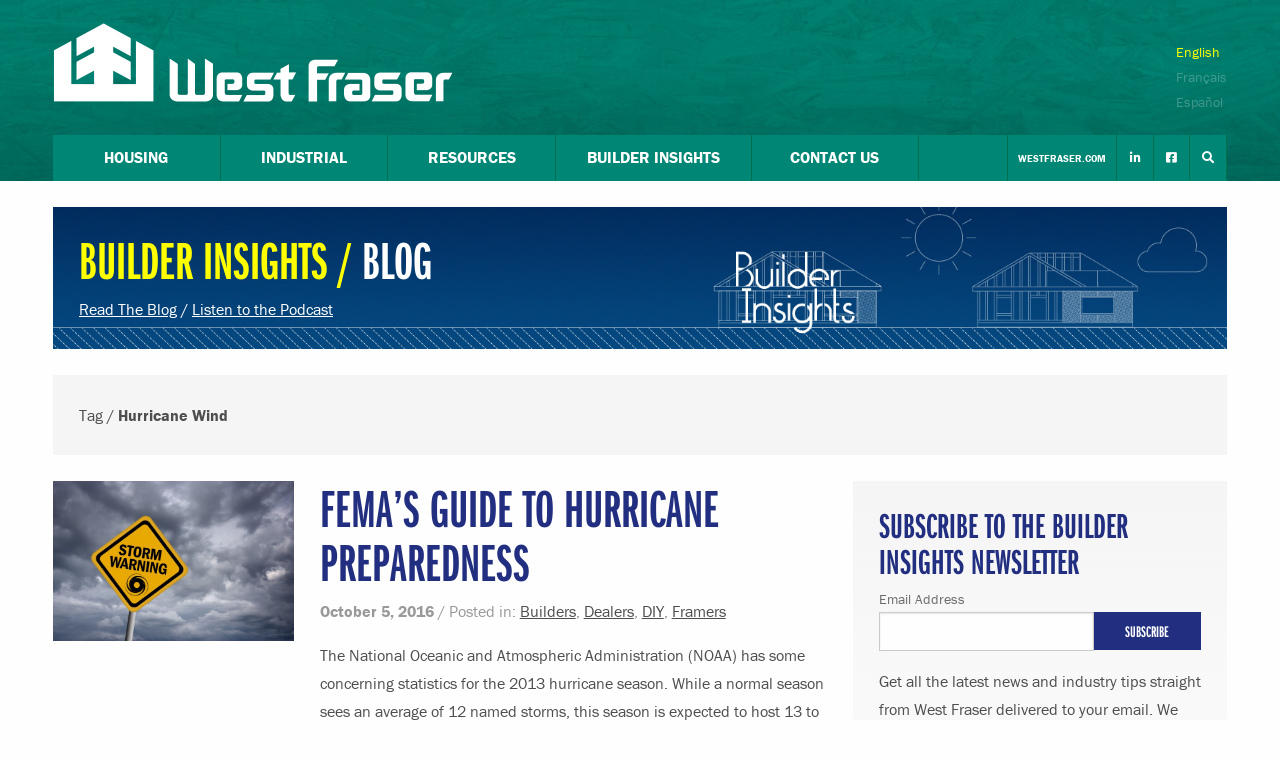

--- FILE ---
content_type: text/html; charset=UTF-8
request_url: https://osb.westfraser.com/blog/tag/hurricane-wind/
body_size: 16325
content:
<!doctype html>

  <html class="no-js"  lang="en-US">

	<head>

	    <!-- Load Typekit Fonts -->
		<script src="https://use.typekit.net/nap6sfi.js"></script>
        <script>try{Typekit.load({ async: false });}catch(e){}</script>

		<meta charset="utf-8">
		<meta name="format-detection" content="telephone=no">
		<!-- Force IE to use the latest rendering engine available -->
		<meta http-equiv="X-UA-Compatible" content="IE=edge">

		<!-- Mobile Meta -->
		<meta name="viewport" content="width=device-width, initial-scale=1.0">
		<meta class="foundation-mq">


		<!-- If Site Icon isn't set in customizer -->
		
		<link rel="pingback" href="https://osb.westfraser.com/xmlrpc.php">

    


		<meta name='robots' content='index, follow, max-image-preview:large, max-snippet:-1, max-video-preview:-1' />

<!-- Google Tag Manager for WordPress by gtm4wp.com -->
<script data-cfasync="false" data-pagespeed-no-defer>
	var gtm4wp_datalayer_name = "dataLayer";
	var dataLayer = dataLayer || [];
</script>
<!-- End Google Tag Manager for WordPress by gtm4wp.com -->
	<!-- This site is optimized with the Yoast SEO Premium plugin v24.0 (Yoast SEO v26.7) - https://yoast.com/wordpress/plugins/seo/ -->
	<title>Hurricane Wind Archives | West Fraser - Integrated Forestry Company</title>
	<link rel="canonical" href="https://osb.westfraser.com/blog/tag/hurricane-wind/" />
	<meta property="og:locale" content="en_US" />
	<meta property="og:type" content="article" />
	<meta property="og:title" content="Hurricane Wind Archives" />
	<meta property="og:url" content="https://osb.westfraser.com/blog/tag/hurricane-wind/" />
	<meta property="og:site_name" content="West Fraser - Integrated Forestry Company" />
	<meta property="og:image" content="https://osb.westfraser.com/wp-content/uploads/2023/12/default-social-image.jpg" />
	<meta property="og:image:width" content="1200" />
	<meta property="og:image:height" content="675" />
	<meta property="og:image:type" content="image/jpeg" />
	<meta name="twitter:card" content="summary_large_image" />
	<meta name="twitter:site" content="@westfraserEWP" />
	<script type="application/ld+json" class="yoast-schema-graph">{"@context":"https://schema.org","@graph":[{"@type":"CollectionPage","@id":"https://osb.westfraser.com/blog/tag/hurricane-wind/","url":"https://osb.westfraser.com/blog/tag/hurricane-wind/","name":"Hurricane Wind Archives | West Fraser - Integrated Forestry Company","isPartOf":{"@id":"https://osb.westfraser.com/#website"},"primaryImageOfPage":{"@id":"https://osb.westfraser.com/blog/tag/hurricane-wind/#primaryimage"},"image":{"@id":"https://osb.westfraser.com/blog/tag/hurricane-wind/#primaryimage"},"thumbnailUrl":"https://osb.westfraser.com/wp-content/uploads/2017/08/04.07.2013.Blog_FEMA-Hurricane-Preparedness.jpg","breadcrumb":{"@id":"https://osb.westfraser.com/blog/tag/hurricane-wind/#breadcrumb"},"inLanguage":"en-US"},{"@type":"ImageObject","inLanguage":"en-US","@id":"https://osb.westfraser.com/blog/tag/hurricane-wind/#primaryimage","url":"https://osb.westfraser.com/wp-content/uploads/2017/08/04.07.2013.Blog_FEMA-Hurricane-Preparedness.jpg","contentUrl":"https://osb.westfraser.com/wp-content/uploads/2017/08/04.07.2013.Blog_FEMA-Hurricane-Preparedness.jpg","width":849,"height":565,"caption":"Hurricane straps"},{"@type":"BreadcrumbList","@id":"https://osb.westfraser.com/blog/tag/hurricane-wind/#breadcrumb","itemListElement":[{"@type":"ListItem","position":1,"name":"Home","item":"https://osb.westfraser.com/"},{"@type":"ListItem","position":2,"name":"Hurricane Wind"}]},{"@type":"WebSite","@id":"https://osb.westfraser.com/#website","url":"https://osb.westfraser.com/","name":"West Fraser - Integrated Forestry Company","description":"The leading North American integrated wood products company firmly rooted in quality, people and community. West Fraser supplies the world with quality forest products.","potentialAction":[{"@type":"SearchAction","target":{"@type":"EntryPoint","urlTemplate":"https://osb.westfraser.com/?s={search_term_string}"},"query-input":{"@type":"PropertyValueSpecification","valueRequired":true,"valueName":"search_term_string"}}],"inLanguage":"en-US"}]}</script>
	<!-- / Yoast SEO Premium plugin. -->


<link rel='dns-prefetch' href='//s3.amazonaws.com' />
<link rel="alternate" type="application/rss+xml" title="West Fraser - Integrated Forestry Company &raquo; Feed" href="https://osb.westfraser.com/feed/" />
<link rel="alternate" type="application/rss+xml" title="West Fraser - Integrated Forestry Company &raquo; Comments Feed" href="https://osb.westfraser.com/comments/feed/" />
<link rel="alternate" type="application/rss+xml" title="West Fraser - Integrated Forestry Company &raquo; Hurricane Wind Tag Feed" href="https://osb.westfraser.com/blog/tag/hurricane-wind/feed/" />
<style id='wp-img-auto-sizes-contain-inline-css' type='text/css'>
img:is([sizes=auto i],[sizes^="auto," i]){contain-intrinsic-size:3000px 1500px}
/*# sourceURL=wp-img-auto-sizes-contain-inline-css */
</style>
<style id='wp-emoji-styles-inline-css' type='text/css'>

	img.wp-smiley, img.emoji {
		display: inline !important;
		border: none !important;
		box-shadow: none !important;
		height: 1em !important;
		width: 1em !important;
		margin: 0 0.07em !important;
		vertical-align: -0.1em !important;
		background: none !important;
		padding: 0 !important;
	}
/*# sourceURL=wp-emoji-styles-inline-css */
</style>
<style id='wp-block-library-inline-css' type='text/css'>
:root{--wp-block-synced-color:#7a00df;--wp-block-synced-color--rgb:122,0,223;--wp-bound-block-color:var(--wp-block-synced-color);--wp-editor-canvas-background:#ddd;--wp-admin-theme-color:#007cba;--wp-admin-theme-color--rgb:0,124,186;--wp-admin-theme-color-darker-10:#006ba1;--wp-admin-theme-color-darker-10--rgb:0,107,160.5;--wp-admin-theme-color-darker-20:#005a87;--wp-admin-theme-color-darker-20--rgb:0,90,135;--wp-admin-border-width-focus:2px}@media (min-resolution:192dpi){:root{--wp-admin-border-width-focus:1.5px}}.wp-element-button{cursor:pointer}:root .has-very-light-gray-background-color{background-color:#eee}:root .has-very-dark-gray-background-color{background-color:#313131}:root .has-very-light-gray-color{color:#eee}:root .has-very-dark-gray-color{color:#313131}:root .has-vivid-green-cyan-to-vivid-cyan-blue-gradient-background{background:linear-gradient(135deg,#00d084,#0693e3)}:root .has-purple-crush-gradient-background{background:linear-gradient(135deg,#34e2e4,#4721fb 50%,#ab1dfe)}:root .has-hazy-dawn-gradient-background{background:linear-gradient(135deg,#faaca8,#dad0ec)}:root .has-subdued-olive-gradient-background{background:linear-gradient(135deg,#fafae1,#67a671)}:root .has-atomic-cream-gradient-background{background:linear-gradient(135deg,#fdd79a,#004a59)}:root .has-nightshade-gradient-background{background:linear-gradient(135deg,#330968,#31cdcf)}:root .has-midnight-gradient-background{background:linear-gradient(135deg,#020381,#2874fc)}:root{--wp--preset--font-size--normal:16px;--wp--preset--font-size--huge:42px}.has-regular-font-size{font-size:1em}.has-larger-font-size{font-size:2.625em}.has-normal-font-size{font-size:var(--wp--preset--font-size--normal)}.has-huge-font-size{font-size:var(--wp--preset--font-size--huge)}.has-text-align-center{text-align:center}.has-text-align-left{text-align:left}.has-text-align-right{text-align:right}.has-fit-text{white-space:nowrap!important}#end-resizable-editor-section{display:none}.aligncenter{clear:both}.items-justified-left{justify-content:flex-start}.items-justified-center{justify-content:center}.items-justified-right{justify-content:flex-end}.items-justified-space-between{justify-content:space-between}.screen-reader-text{border:0;clip-path:inset(50%);height:1px;margin:-1px;overflow:hidden;padding:0;position:absolute;width:1px;word-wrap:normal!important}.screen-reader-text:focus{background-color:#ddd;clip-path:none;color:#444;display:block;font-size:1em;height:auto;left:5px;line-height:normal;padding:15px 23px 14px;text-decoration:none;top:5px;width:auto;z-index:100000}html :where(.has-border-color){border-style:solid}html :where([style*=border-top-color]){border-top-style:solid}html :where([style*=border-right-color]){border-right-style:solid}html :where([style*=border-bottom-color]){border-bottom-style:solid}html :where([style*=border-left-color]){border-left-style:solid}html :where([style*=border-width]){border-style:solid}html :where([style*=border-top-width]){border-top-style:solid}html :where([style*=border-right-width]){border-right-style:solid}html :where([style*=border-bottom-width]){border-bottom-style:solid}html :where([style*=border-left-width]){border-left-style:solid}html :where(img[class*=wp-image-]){height:auto;max-width:100%}:where(figure){margin:0 0 1em}html :where(.is-position-sticky){--wp-admin--admin-bar--position-offset:var(--wp-admin--admin-bar--height,0px)}@media screen and (max-width:600px){html :where(.is-position-sticky){--wp-admin--admin-bar--position-offset:0px}}

/*# sourceURL=wp-block-library-inline-css */
</style><style id='global-styles-inline-css' type='text/css'>
:root{--wp--preset--aspect-ratio--square: 1;--wp--preset--aspect-ratio--4-3: 4/3;--wp--preset--aspect-ratio--3-4: 3/4;--wp--preset--aspect-ratio--3-2: 3/2;--wp--preset--aspect-ratio--2-3: 2/3;--wp--preset--aspect-ratio--16-9: 16/9;--wp--preset--aspect-ratio--9-16: 9/16;--wp--preset--color--black: #000000;--wp--preset--color--cyan-bluish-gray: #abb8c3;--wp--preset--color--white: #ffffff;--wp--preset--color--pale-pink: #f78da7;--wp--preset--color--vivid-red: #cf2e2e;--wp--preset--color--luminous-vivid-orange: #ff6900;--wp--preset--color--luminous-vivid-amber: #fcb900;--wp--preset--color--light-green-cyan: #7bdcb5;--wp--preset--color--vivid-green-cyan: #00d084;--wp--preset--color--pale-cyan-blue: #8ed1fc;--wp--preset--color--vivid-cyan-blue: #0693e3;--wp--preset--color--vivid-purple: #9b51e0;--wp--preset--gradient--vivid-cyan-blue-to-vivid-purple: linear-gradient(135deg,rgb(6,147,227) 0%,rgb(155,81,224) 100%);--wp--preset--gradient--light-green-cyan-to-vivid-green-cyan: linear-gradient(135deg,rgb(122,220,180) 0%,rgb(0,208,130) 100%);--wp--preset--gradient--luminous-vivid-amber-to-luminous-vivid-orange: linear-gradient(135deg,rgb(252,185,0) 0%,rgb(255,105,0) 100%);--wp--preset--gradient--luminous-vivid-orange-to-vivid-red: linear-gradient(135deg,rgb(255,105,0) 0%,rgb(207,46,46) 100%);--wp--preset--gradient--very-light-gray-to-cyan-bluish-gray: linear-gradient(135deg,rgb(238,238,238) 0%,rgb(169,184,195) 100%);--wp--preset--gradient--cool-to-warm-spectrum: linear-gradient(135deg,rgb(74,234,220) 0%,rgb(151,120,209) 20%,rgb(207,42,186) 40%,rgb(238,44,130) 60%,rgb(251,105,98) 80%,rgb(254,248,76) 100%);--wp--preset--gradient--blush-light-purple: linear-gradient(135deg,rgb(255,206,236) 0%,rgb(152,150,240) 100%);--wp--preset--gradient--blush-bordeaux: linear-gradient(135deg,rgb(254,205,165) 0%,rgb(254,45,45) 50%,rgb(107,0,62) 100%);--wp--preset--gradient--luminous-dusk: linear-gradient(135deg,rgb(255,203,112) 0%,rgb(199,81,192) 50%,rgb(65,88,208) 100%);--wp--preset--gradient--pale-ocean: linear-gradient(135deg,rgb(255,245,203) 0%,rgb(182,227,212) 50%,rgb(51,167,181) 100%);--wp--preset--gradient--electric-grass: linear-gradient(135deg,rgb(202,248,128) 0%,rgb(113,206,126) 100%);--wp--preset--gradient--midnight: linear-gradient(135deg,rgb(2,3,129) 0%,rgb(40,116,252) 100%);--wp--preset--font-size--small: 13px;--wp--preset--font-size--medium: 20px;--wp--preset--font-size--large: 36px;--wp--preset--font-size--x-large: 42px;--wp--preset--spacing--20: 0.44rem;--wp--preset--spacing--30: 0.67rem;--wp--preset--spacing--40: 1rem;--wp--preset--spacing--50: 1.5rem;--wp--preset--spacing--60: 2.25rem;--wp--preset--spacing--70: 3.38rem;--wp--preset--spacing--80: 5.06rem;--wp--preset--shadow--natural: 6px 6px 9px rgba(0, 0, 0, 0.2);--wp--preset--shadow--deep: 12px 12px 50px rgba(0, 0, 0, 0.4);--wp--preset--shadow--sharp: 6px 6px 0px rgba(0, 0, 0, 0.2);--wp--preset--shadow--outlined: 6px 6px 0px -3px rgb(255, 255, 255), 6px 6px rgb(0, 0, 0);--wp--preset--shadow--crisp: 6px 6px 0px rgb(0, 0, 0);}:where(.is-layout-flex){gap: 0.5em;}:where(.is-layout-grid){gap: 0.5em;}body .is-layout-flex{display: flex;}.is-layout-flex{flex-wrap: wrap;align-items: center;}.is-layout-flex > :is(*, div){margin: 0;}body .is-layout-grid{display: grid;}.is-layout-grid > :is(*, div){margin: 0;}:where(.wp-block-columns.is-layout-flex){gap: 2em;}:where(.wp-block-columns.is-layout-grid){gap: 2em;}:where(.wp-block-post-template.is-layout-flex){gap: 1.25em;}:where(.wp-block-post-template.is-layout-grid){gap: 1.25em;}.has-black-color{color: var(--wp--preset--color--black) !important;}.has-cyan-bluish-gray-color{color: var(--wp--preset--color--cyan-bluish-gray) !important;}.has-white-color{color: var(--wp--preset--color--white) !important;}.has-pale-pink-color{color: var(--wp--preset--color--pale-pink) !important;}.has-vivid-red-color{color: var(--wp--preset--color--vivid-red) !important;}.has-luminous-vivid-orange-color{color: var(--wp--preset--color--luminous-vivid-orange) !important;}.has-luminous-vivid-amber-color{color: var(--wp--preset--color--luminous-vivid-amber) !important;}.has-light-green-cyan-color{color: var(--wp--preset--color--light-green-cyan) !important;}.has-vivid-green-cyan-color{color: var(--wp--preset--color--vivid-green-cyan) !important;}.has-pale-cyan-blue-color{color: var(--wp--preset--color--pale-cyan-blue) !important;}.has-vivid-cyan-blue-color{color: var(--wp--preset--color--vivid-cyan-blue) !important;}.has-vivid-purple-color{color: var(--wp--preset--color--vivid-purple) !important;}.has-black-background-color{background-color: var(--wp--preset--color--black) !important;}.has-cyan-bluish-gray-background-color{background-color: var(--wp--preset--color--cyan-bluish-gray) !important;}.has-white-background-color{background-color: var(--wp--preset--color--white) !important;}.has-pale-pink-background-color{background-color: var(--wp--preset--color--pale-pink) !important;}.has-vivid-red-background-color{background-color: var(--wp--preset--color--vivid-red) !important;}.has-luminous-vivid-orange-background-color{background-color: var(--wp--preset--color--luminous-vivid-orange) !important;}.has-luminous-vivid-amber-background-color{background-color: var(--wp--preset--color--luminous-vivid-amber) !important;}.has-light-green-cyan-background-color{background-color: var(--wp--preset--color--light-green-cyan) !important;}.has-vivid-green-cyan-background-color{background-color: var(--wp--preset--color--vivid-green-cyan) !important;}.has-pale-cyan-blue-background-color{background-color: var(--wp--preset--color--pale-cyan-blue) !important;}.has-vivid-cyan-blue-background-color{background-color: var(--wp--preset--color--vivid-cyan-blue) !important;}.has-vivid-purple-background-color{background-color: var(--wp--preset--color--vivid-purple) !important;}.has-black-border-color{border-color: var(--wp--preset--color--black) !important;}.has-cyan-bluish-gray-border-color{border-color: var(--wp--preset--color--cyan-bluish-gray) !important;}.has-white-border-color{border-color: var(--wp--preset--color--white) !important;}.has-pale-pink-border-color{border-color: var(--wp--preset--color--pale-pink) !important;}.has-vivid-red-border-color{border-color: var(--wp--preset--color--vivid-red) !important;}.has-luminous-vivid-orange-border-color{border-color: var(--wp--preset--color--luminous-vivid-orange) !important;}.has-luminous-vivid-amber-border-color{border-color: var(--wp--preset--color--luminous-vivid-amber) !important;}.has-light-green-cyan-border-color{border-color: var(--wp--preset--color--light-green-cyan) !important;}.has-vivid-green-cyan-border-color{border-color: var(--wp--preset--color--vivid-green-cyan) !important;}.has-pale-cyan-blue-border-color{border-color: var(--wp--preset--color--pale-cyan-blue) !important;}.has-vivid-cyan-blue-border-color{border-color: var(--wp--preset--color--vivid-cyan-blue) !important;}.has-vivid-purple-border-color{border-color: var(--wp--preset--color--vivid-purple) !important;}.has-vivid-cyan-blue-to-vivid-purple-gradient-background{background: var(--wp--preset--gradient--vivid-cyan-blue-to-vivid-purple) !important;}.has-light-green-cyan-to-vivid-green-cyan-gradient-background{background: var(--wp--preset--gradient--light-green-cyan-to-vivid-green-cyan) !important;}.has-luminous-vivid-amber-to-luminous-vivid-orange-gradient-background{background: var(--wp--preset--gradient--luminous-vivid-amber-to-luminous-vivid-orange) !important;}.has-luminous-vivid-orange-to-vivid-red-gradient-background{background: var(--wp--preset--gradient--luminous-vivid-orange-to-vivid-red) !important;}.has-very-light-gray-to-cyan-bluish-gray-gradient-background{background: var(--wp--preset--gradient--very-light-gray-to-cyan-bluish-gray) !important;}.has-cool-to-warm-spectrum-gradient-background{background: var(--wp--preset--gradient--cool-to-warm-spectrum) !important;}.has-blush-light-purple-gradient-background{background: var(--wp--preset--gradient--blush-light-purple) !important;}.has-blush-bordeaux-gradient-background{background: var(--wp--preset--gradient--blush-bordeaux) !important;}.has-luminous-dusk-gradient-background{background: var(--wp--preset--gradient--luminous-dusk) !important;}.has-pale-ocean-gradient-background{background: var(--wp--preset--gradient--pale-ocean) !important;}.has-electric-grass-gradient-background{background: var(--wp--preset--gradient--electric-grass) !important;}.has-midnight-gradient-background{background: var(--wp--preset--gradient--midnight) !important;}.has-small-font-size{font-size: var(--wp--preset--font-size--small) !important;}.has-medium-font-size{font-size: var(--wp--preset--font-size--medium) !important;}.has-large-font-size{font-size: var(--wp--preset--font-size--large) !important;}.has-x-large-font-size{font-size: var(--wp--preset--font-size--x-large) !important;}
/*# sourceURL=global-styles-inline-css */
</style>

<style id='classic-theme-styles-inline-css' type='text/css'>
/*! This file is auto-generated */
.wp-block-button__link{color:#fff;background-color:#32373c;border-radius:9999px;box-shadow:none;text-decoration:none;padding:calc(.667em + 2px) calc(1.333em + 2px);font-size:1.125em}.wp-block-file__button{background:#32373c;color:#fff;text-decoration:none}
/*# sourceURL=/wp-includes/css/classic-themes.min.css */
</style>
<link rel='stylesheet' id='contact-form-7-css' href='https://osb.westfraser.com/wp-content/plugins/contact-form-7/includes/css/styles.css?ver=6.1.4' type='text/css' media='all' />
<link rel='stylesheet' id='wpos-font-awesome-css' href='https://osb.westfraser.com/wp-content/plugins/wp-testimonial-with-widget/assets/css/font-awesome.min.css?ver=3.5.6' type='text/css' media='all' />
<link rel='stylesheet' id='wpos-slick-style-css' href='https://osb.westfraser.com/wp-content/plugins/wp-testimonial-with-widget/assets/css/slick.css?ver=3.5.6' type='text/css' media='all' />
<link rel='stylesheet' id='wtwp-public-css-css' href='https://osb.westfraser.com/wp-content/plugins/wp-testimonial-with-widget/assets/css/wtwp-public.css?ver=3.5.6' type='text/css' media='all' />
<link rel='stylesheet' id='ubermenu-css' href='https://osb.westfraser.com/wp-content/plugins/ubermenu%202/pro/assets/css/ubermenu.min.css?ver=3.8.5' type='text/css' media='all' />
<link rel='stylesheet' id='ubermenu-font-awesome-all-css' href='https://osb.westfraser.com/wp-content/plugins/ubermenu%202/assets/fontawesome/css/all.min.css?ver=687d85015d05eedbb76a956827ee2996' type='text/css' media='all' />
<link rel='stylesheet' id='ubermenu-custom-stylesheet-css' href='https://osb.westfraser.com/wp-content/plugins/ubermenu%202/custom/custom.css?ver=3.8.5' type='text/css' media='all' />
<link rel='stylesheet' id='ubermenu-font-awesome-css' href='https://osb.westfraser.com/wp-content/plugins/ubermenu-icons/assets/font-awesome/css/font-awesome.min.css?ver=4.7' type='text/css' media='all' />
<link rel='stylesheet' id='font-awesome-css' href='https://osb.westfraser.com/wp-content/themes/Norbord2017/assets/font-awesome/css/font-awesome.min.css?ver=687d85015d05eedbb76a956827ee2996' type='text/css' media='all' />
<link rel='stylesheet' id='motion-ui-css-css' href='https://osb.westfraser.com/wp-content/themes/Norbord2017/vendor/motion-ui/dist/motion-ui.min.css?ver=687d85015d05eedbb76a956827ee2996' type='text/css' media='all' />
<link rel='stylesheet' id='foundation-css-css' href='https://osb.westfraser.com/wp-content/themes/Norbord2017/vendor/foundation-sites/dist/css/foundation.min.css?ver=687d85015d05eedbb76a956827ee2996' type='text/css' media='all' />
<link rel='stylesheet' id='site-css-css' href='https://osb.westfraser.com/wp-content/themes/Norbord2017/assets/css/style.css?ver=687d85015d05eedbb76a956827ee2996' type='text/css' media='all' />
<link rel='stylesheet' id='norbord-css' href='https://osb.westfraser.com/wp-content/themes/Norbord2017/assets/css/norbord.css?ver=687d85015d05eedbb76a956827ee2996' type='text/css' media='all' />
<link rel='stylesheet' id='norbordBlog-css' href='https://osb.westfraser.com/wp-content/themes/Norbord2017/assets/css/norbordBlog.css?ver=687d85015d05eedbb76a956827ee2996' type='text/css' media='all' />
<!--n2css--><!--n2js--><script type="text/javascript" src="https://osb.westfraser.com/wp-includes/js/jquery/jquery.min.js?ver=3.7.1" id="jquery-core-js"></script>
<script type="text/javascript" src="https://osb.westfraser.com/wp-includes/js/jquery/jquery-migrate.min.js?ver=3.4.1" id="jquery-migrate-js"></script>
<link rel="https://api.w.org/" href="https://osb.westfraser.com/wp-json/" /><link rel="alternate" title="JSON" type="application/json" href="https://osb.westfraser.com/wp-json/wp/v2/tags/1388" /><style id="ubermenu-custom-generated-css">
/** Font Awesome 4 Compatibility **/
.fa{font-style:normal;font-variant:normal;font-weight:normal;font-family:FontAwesome;}

/** UberMenu Custom Menu Styles (Customizer) **/
/* main */
 .ubermenu-main.ubermenu-transition-slide .ubermenu-active > .ubermenu-submenu.ubermenu-submenu-type-mega,.ubermenu-main:not(.ubermenu-transition-slide) .ubermenu-submenu.ubermenu-submenu-type-mega,.ubermenu .ubermenu-force > .ubermenu-submenu { max-height:900px; }
 .ubermenu-main.ubermenu-transition-fade .ubermenu-item .ubermenu-submenu-drop { margin-top:0; }
 .ubermenu-main.ubermenu-sticky { background:#008675; }


/** UberMenu Custom Menu Item Styles (Menu Item Settings) **/
/* 11 */     .ubermenu .ubermenu-item.ubermenu-item-11 > .ubermenu-target,.ubermenu .ubermenu-item.ubermenu-item-11 > .ubermenu-content-block,.ubermenu .ubermenu-item.ubermenu-item-11.ubermenu-custom-content-padded { padding:15px 10px; }
/* 9 */      .ubermenu .ubermenu-submenu.ubermenu-submenu-id-9 { min-width:200px; }
             .ubermenu .ubermenu-item.ubermenu-item-9 > .ubermenu-target,.ubermenu .ubermenu-item.ubermenu-item-9 > .ubermenu-content-block,.ubermenu .ubermenu-item.ubermenu-item-9.ubermenu-custom-content-padded { padding:15px 10px; }
/* 10165 */  .ubermenu .ubermenu-active > .ubermenu-submenu.ubermenu-submenu-id-10165 { padding:10px 0 0 0; }
/* 12784 */  .ubermenu .ubermenu-item.ubermenu-item-12784 > .ubermenu-target,.ubermenu .ubermenu-item.ubermenu-item-12784 > .ubermenu-content-block,.ubermenu .ubermenu-item.ubermenu-item-12784.ubermenu-custom-content-padded { padding:15px 10px; }
/* 10507 */  .ubermenu .ubermenu-item.ubermenu-item-10507 > .ubermenu-target { background:#059482; color:#ffffff; }
             .ubermenu .ubermenu-item.ubermenu-item-10507.ubermenu-active > .ubermenu-target, .ubermenu .ubermenu-item.ubermenu-item-10507:hover > .ubermenu-target, .ubermenu .ubermenu-submenu .ubermenu-item.ubermenu-item-10507.ubermenu-active > .ubermenu-target, .ubermenu .ubermenu-submenu .ubermenu-item.ubermenu-item-10507:hover > .ubermenu-target { color:#ffffff; }
/* 10499 */  .ubermenu .ubermenu-item.ubermenu-item-10499 > .ubermenu-target { background:#059482; color:#ffffff; }
             .ubermenu .ubermenu-item.ubermenu-item-10499.ubermenu-active > .ubermenu-target, .ubermenu .ubermenu-item.ubermenu-item-10499:hover > .ubermenu-target, .ubermenu .ubermenu-submenu .ubermenu-item.ubermenu-item-10499.ubermenu-active > .ubermenu-target, .ubermenu .ubermenu-submenu .ubermenu-item.ubermenu-item-10499:hover > .ubermenu-target { color:#ffffff; }
/* 10501 */  .ubermenu .ubermenu-item.ubermenu-item-10501 > .ubermenu-target { background:#059482; color:#ffffff; }
             .ubermenu .ubermenu-item.ubermenu-item-10501.ubermenu-active > .ubermenu-target, .ubermenu .ubermenu-item.ubermenu-item-10501:hover > .ubermenu-target, .ubermenu .ubermenu-submenu .ubermenu-item.ubermenu-item-10501.ubermenu-active > .ubermenu-target, .ubermenu .ubermenu-submenu .ubermenu-item.ubermenu-item-10501:hover > .ubermenu-target { color:#ffffff; }
/* 10506 */  .ubermenu .ubermenu-item.ubermenu-item-10506 > .ubermenu-target { background:#059482; color:#ffffff; }
             .ubermenu .ubermenu-item.ubermenu-item-10506.ubermenu-active > .ubermenu-target, .ubermenu .ubermenu-item.ubermenu-item-10506:hover > .ubermenu-target, .ubermenu .ubermenu-submenu .ubermenu-item.ubermenu-item-10506.ubermenu-active > .ubermenu-target, .ubermenu .ubermenu-submenu .ubermenu-item.ubermenu-item-10506:hover > .ubermenu-target { color:#ffffff; }
/* 7 */      .ubermenu .ubermenu-active > .ubermenu-submenu.ubermenu-submenu-id-7, .ubermenu .ubermenu-in-transition > .ubermenu-submenu.ubermenu-submenu-id-7 { padding:10px 0 0 0; }
/* 12949 */  .ubermenu .ubermenu-item.ubermenu-item-12949 > .ubermenu-target { background:#059482; color:#ffffff; }
             .ubermenu .ubermenu-item.ubermenu-item-12949.ubermenu-active > .ubermenu-target, .ubermenu .ubermenu-item.ubermenu-item-12949:hover > .ubermenu-target, .ubermenu .ubermenu-submenu .ubermenu-item.ubermenu-item-12949.ubermenu-active > .ubermenu-target, .ubermenu .ubermenu-submenu .ubermenu-item.ubermenu-item-12949:hover > .ubermenu-target { color:#ffffff; }
             .ubermenu .ubermenu-item.ubermenu-item-12949.ubermenu-current-menu-item > .ubermenu-target,.ubermenu .ubermenu-item.ubermenu-item-12949.ubermenu-current-menu-ancestor > .ubermenu-target { color:#ffffff; }
/* 13630 */  .ubermenu .ubermenu-submenu.ubermenu-submenu-id-13630 { min-width:200px; }
             .ubermenu .ubermenu-item.ubermenu-item-13630 > .ubermenu-target,.ubermenu .ubermenu-item.ubermenu-item-13630 > .ubermenu-content-block,.ubermenu .ubermenu-item.ubermenu-item-13630.ubermenu-custom-content-padded { padding:15px 10px; }
/* 13633 */  .ubermenu .ubermenu-active > .ubermenu-submenu.ubermenu-submenu-id-13633, .ubermenu .ubermenu-in-transition > .ubermenu-submenu.ubermenu-submenu-id-13633 { padding:10px 0 0 0; }
/* 13640 */  .ubermenu .ubermenu-item.ubermenu-item-13640 > .ubermenu-target { background:#059482; color:#ffffff; }
             .ubermenu .ubermenu-item.ubermenu-item-13640.ubermenu-active > .ubermenu-target, .ubermenu .ubermenu-item.ubermenu-item-13640:hover > .ubermenu-target, .ubermenu .ubermenu-submenu .ubermenu-item.ubermenu-item-13640.ubermenu-active > .ubermenu-target, .ubermenu .ubermenu-submenu .ubermenu-item.ubermenu-item-13640:hover > .ubermenu-target { color:#ffffff; }
/* 13639 */  .ubermenu .ubermenu-item.ubermenu-item-13639 > .ubermenu-target { background:#059482; color:#ffffff; }
             .ubermenu .ubermenu-item.ubermenu-item-13639.ubermenu-active > .ubermenu-target, .ubermenu .ubermenu-item.ubermenu-item-13639:hover > .ubermenu-target, .ubermenu .ubermenu-submenu .ubermenu-item.ubermenu-item-13639.ubermenu-active > .ubermenu-target, .ubermenu .ubermenu-submenu .ubermenu-item.ubermenu-item-13639:hover > .ubermenu-target { color:#ffffff; }
/* 13638 */  .ubermenu .ubermenu-item.ubermenu-item-13638 > .ubermenu-target { background:#059482; color:#ffffff; }
             .ubermenu .ubermenu-item.ubermenu-item-13638.ubermenu-active > .ubermenu-target, .ubermenu .ubermenu-item.ubermenu-item-13638:hover > .ubermenu-target, .ubermenu .ubermenu-submenu .ubermenu-item.ubermenu-item-13638.ubermenu-active > .ubermenu-target, .ubermenu .ubermenu-submenu .ubermenu-item.ubermenu-item-13638:hover > .ubermenu-target { color:#ffffff; }
/* 13641 */  .ubermenu .ubermenu-item.ubermenu-item-13641 > .ubermenu-target { background:#059482; color:#ffffff; }
             .ubermenu .ubermenu-item.ubermenu-item-13641.ubermenu-active > .ubermenu-target, .ubermenu .ubermenu-item.ubermenu-item-13641:hover > .ubermenu-target, .ubermenu .ubermenu-submenu .ubermenu-item.ubermenu-item-13641.ubermenu-active > .ubermenu-target, .ubermenu .ubermenu-submenu .ubermenu-item.ubermenu-item-13641:hover > .ubermenu-target { color:#ffffff; }
/* 10502 */  .ubermenu .ubermenu-item.ubermenu-item-10502 > .ubermenu-target { background:#059482; color:#ffffff; }
             .ubermenu .ubermenu-item.ubermenu-item-10502.ubermenu-active > .ubermenu-target, .ubermenu .ubermenu-item.ubermenu-item-10502:hover > .ubermenu-target, .ubermenu .ubermenu-submenu .ubermenu-item.ubermenu-item-10502.ubermenu-active > .ubermenu-target, .ubermenu .ubermenu-submenu .ubermenu-item.ubermenu-item-10502:hover > .ubermenu-target { color:#ffffff; }
/* 13642 */  .ubermenu .ubermenu-item.ubermenu-item-13642 > .ubermenu-target { background:#059482; color:#ffffff; }
             .ubermenu .ubermenu-item.ubermenu-item-13642.ubermenu-active > .ubermenu-target, .ubermenu .ubermenu-item.ubermenu-item-13642:hover > .ubermenu-target, .ubermenu .ubermenu-submenu .ubermenu-item.ubermenu-item-13642.ubermenu-active > .ubermenu-target, .ubermenu .ubermenu-submenu .ubermenu-item.ubermenu-item-13642:hover > .ubermenu-target { color:#ffffff; }
/* 13643 */  .ubermenu .ubermenu-item.ubermenu-item-13643 > .ubermenu-target { background:#059482; color:#ffffff; }
             .ubermenu .ubermenu-item.ubermenu-item-13643.ubermenu-active > .ubermenu-target, .ubermenu .ubermenu-item.ubermenu-item-13643:hover > .ubermenu-target, .ubermenu .ubermenu-submenu .ubermenu-item.ubermenu-item-13643.ubermenu-active > .ubermenu-target, .ubermenu .ubermenu-submenu .ubermenu-item.ubermenu-item-13643:hover > .ubermenu-target { color:#ffffff; }
/* 13543 */  .ubermenu .ubermenu-item.ubermenu-item-13543 > .ubermenu-target { color:#222f80; }
/* 14332 */  .ubermenu .ubermenu-item.ubermenu-item-14332 > .ubermenu-target { background:#059482; color:#ffffff; }
             .ubermenu .ubermenu-item.ubermenu-item-14332.ubermenu-active > .ubermenu-target, .ubermenu .ubermenu-item.ubermenu-item-14332:hover > .ubermenu-target, .ubermenu .ubermenu-submenu .ubermenu-item.ubermenu-item-14332.ubermenu-active > .ubermenu-target, .ubermenu .ubermenu-submenu .ubermenu-item.ubermenu-item-14332:hover > .ubermenu-target { color:#ffffff; }
/* 14337 */  .ubermenu .ubermenu-submenu.ubermenu-submenu-id-14337 { min-width:200px; }
/* 14328 */  .ubermenu .ubermenu-item.ubermenu-item-14328 > .ubermenu-target { background:#059482; color:#ffffff; }
             .ubermenu .ubermenu-item.ubermenu-item-14328.ubermenu-active > .ubermenu-target, .ubermenu .ubermenu-item.ubermenu-item-14328:hover > .ubermenu-target, .ubermenu .ubermenu-submenu .ubermenu-item.ubermenu-item-14328.ubermenu-active > .ubermenu-target, .ubermenu .ubermenu-submenu .ubermenu-item.ubermenu-item-14328:hover > .ubermenu-target { color:#ffffff; }
/* 14331 */  .ubermenu .ubermenu-item.ubermenu-item-14331 > .ubermenu-target { background:#059482; color:#ffffff; }
             .ubermenu .ubermenu-item.ubermenu-item-14331.ubermenu-active > .ubermenu-target, .ubermenu .ubermenu-item.ubermenu-item-14331:hover > .ubermenu-target, .ubermenu .ubermenu-submenu .ubermenu-item.ubermenu-item-14331.ubermenu-active > .ubermenu-target, .ubermenu .ubermenu-submenu .ubermenu-item.ubermenu-item-14331:hover > .ubermenu-target { color:#ffffff; }
/* 14327 */  .ubermenu .ubermenu-item.ubermenu-item-14327 > .ubermenu-target { background:#059482; color:#ffffff; }
             .ubermenu .ubermenu-item.ubermenu-item-14327.ubermenu-active > .ubermenu-target, .ubermenu .ubermenu-item.ubermenu-item-14327:hover > .ubermenu-target, .ubermenu .ubermenu-submenu .ubermenu-item.ubermenu-item-14327.ubermenu-active > .ubermenu-target, .ubermenu .ubermenu-submenu .ubermenu-item.ubermenu-item-14327:hover > .ubermenu-target { color:#ffffff; }
/* 14330 */  .ubermenu .ubermenu-item.ubermenu-item-14330 > .ubermenu-target { background:#059482; color:#ffffff; }
             .ubermenu .ubermenu-item.ubermenu-item-14330.ubermenu-active > .ubermenu-target, .ubermenu .ubermenu-item.ubermenu-item-14330:hover > .ubermenu-target, .ubermenu .ubermenu-submenu .ubermenu-item.ubermenu-item-14330.ubermenu-active > .ubermenu-target, .ubermenu .ubermenu-submenu .ubermenu-item.ubermenu-item-14330:hover > .ubermenu-target { color:#ffffff; }
/* 14343 */  .ubermenu .ubermenu-item.ubermenu-item-14343 > .ubermenu-target { background:#059482; color:#ffffff; }
             .ubermenu .ubermenu-item.ubermenu-item-14343.ubermenu-active > .ubermenu-target, .ubermenu .ubermenu-item.ubermenu-item-14343:hover > .ubermenu-target, .ubermenu .ubermenu-submenu .ubermenu-item.ubermenu-item-14343.ubermenu-active > .ubermenu-target, .ubermenu .ubermenu-submenu .ubermenu-item.ubermenu-item-14343:hover > .ubermenu-target { color:#ffffff; }
/* 10505 */  .ubermenu .ubermenu-item.ubermenu-item-10505 > .ubermenu-target { color:#059482; }
/* 10503 */  .ubermenu .ubermenu-item.ubermenu-item-10503 > .ubermenu-target { color:#059482; }
/* 13647 */  .ubermenu .ubermenu-item.ubermenu-item-13647 > .ubermenu-target { color:#059482; }
/* 13645 */  .ubermenu .ubermenu-item.ubermenu-item-13645 > .ubermenu-target { color:#059482; }
/* 14329 */  .ubermenu .ubermenu-item.ubermenu-item-14329 > .ubermenu-target { color:#059482; }
/* 14333 */  .ubermenu .ubermenu-item.ubermenu-item-14333 > .ubermenu-target { color:#059482; }

/* Icons */
.ubermenu .ubermenu-item-layout-icon_right > .ubermenu-target-title { margin-right: .6em; display: inline-block; }
.ubermenu-sub-indicators .ubermenu-has-submenu-drop > .ubermenu-target.ubermenu-item-layout-icon_top:after, .ubermenu-sub-indicators .ubermenu-has-submenu-drop > .ubermenu-target.ubermenu-item-layout-icon_bottom:after{ top: auto; bottom:8px; right:auto; margin-left:-4px; }
.ubermenu .ubermenu-target.ubermenu-item-layout-icon_top, .ubermenu .ubermenu-target.ubermenu-item-layout-icon_bottom{ text-align:center; padding:20px; }
.ubermenu .ubermenu-target.ubermenu-item-layout-icon_top, .ubermenu .ubermenu-target.ubermenu-item-layout-icon_top > .ubermenu-target-text, .ubermenu .ubermenu-target.ubermenu-item-layout-icon_bottom > .ubermenu-target-text, .ubermenu .ubermenu-target.ubermenu-item-layout-icon_bottom > .ubermenu-icon{ text-align:center; display:block; width:100%; }
.ubermenu .ubermenu-item-layout-icon_top > .ubermenu-icon { padding-bottom:5px; }
.ubermenu .ubermenu-item-layout-icon_bottom > .ubermenu-icon { padding-top:5px; }


/** UberMenu Sticky CSS **/
.ubermenu.ubermenu-sticky, .ubermenu-responsive-toggle.ubermenu-sticky{ z-index:1000; margin-top:0; }.ubermenu-sticky.ubermenu-sticky-full-width{ left:0; width:100%; max-width:100%; }
.ubermenu-sticky-full-width.ubermenu-sticky .ubermenu-nav{ padding-left:1px; }
@media screen and (max-width: 959px){ 
  .ubermenu-responsive-toggle.ubermenu-sticky{ height:43px; left:0; width:100% !important; } 
  .ubermenu.ubermenu-responsive.ubermenu-sticky{ margin-top:43px; left:0; width:100% !important; } 
  /* Mobile Sticky */
  .ubermenu.ubermenu-is-mobile.ubermenu-sticky { min-height:400px; max-height:600px; overflow-y:auto !important; -webkit-overflow-scrolling:touch; }
  .ubermenu.ubermenu-is-mobile.ubermenu-sticky > .ubermenu-nav{ height:100%; }
  .ubermenu.ubermenu-is-mobile.ubermenu-sticky .ubermenu-active > .ubermenu-submenu-drop{ max-height:none; }
}
/* Special Classes */ .ubermenu .ubermenu-item.um-sticky-only{ display:none !important; } .ubermenu.ubermenu-sticky .ubermenu-item-level-0.um-sticky-only{ display:inline-block !important; } .ubermenu.ubermenu-sticky .ubermenu-submenu .ubermenu-item.um-sticky-only{ display:block !important; } .ubermenu .ubermenu-item-level-0.um-unsticky-only{ display:inline-block !important; } .ubermenu .ubermenu-submenu .ubermenu-item.um-unsticky-only{ display:block !important; } .ubermenu.ubermenu-sticky .ubermenu-item.um-unsticky-only{ display:none !important; }
@media screen and (min-width:783px){ .admin-bar .ubermenu.ubermenu-sticky, .admin-bar .ubermenu-responsive-toggle.ubermenu-sticky{ margin-top:32px; } }
@media screen and (min-width:783px) and (max-width:){ .admin-bar .ubermenu.ubermenu-sticky{ margin-top:78px; } }
@media screen and (min-width:600px) and (max-width:782px){ .admin-bar .ubermenu.ubermenu-sticky, .admin-bar .ubermenu-responsive-toggle.ubermenu-sticky{ margin-top:46px; } .admin-bar .ubermenu.ubermenu-sticky{ margin-top:89px; } }

/* Status: Loaded from Transient */

</style>
<!-- Google Tag Manager for WordPress by gtm4wp.com -->
<!-- GTM Container placement set to footer -->
<script data-cfasync="false" data-pagespeed-no-defer>
	var dataLayer_content = {"pagePostType":"post","pagePostType2":"tag-post"};
	dataLayer.push( dataLayer_content );
</script>
<script data-cfasync="false" data-pagespeed-no-defer>
(function(w,d,s,l,i){w[l]=w[l]||[];w[l].push({'gtm.start':
new Date().getTime(),event:'gtm.js'});var f=d.getElementsByTagName(s)[0],
j=d.createElement(s),dl=l!='dataLayer'?'&l='+l:'';j.async=true;j.src=
'//www.googletagmanager.com/gtm.js?id='+i+dl;f.parentNode.insertBefore(j,f);
})(window,document,'script','dataLayer','GTM-W54NVW6');
</script>
<!-- End Google Tag Manager for WordPress by gtm4wp.com --><link rel="icon" href="https://osb.westfraser.com/wp-content/uploads/2021/12/cropped-WF-favicon-32x32.gif" sizes="32x32" />
<link rel="icon" href="https://osb.westfraser.com/wp-content/uploads/2021/12/cropped-WF-favicon-192x192.gif" sizes="192x192" />
<link rel="apple-touch-icon" href="https://osb.westfraser.com/wp-content/uploads/2021/12/cropped-WF-favicon-180x180.gif" />
<meta name="msapplication-TileImage" content="https://osb.westfraser.com/wp-content/uploads/2021/12/cropped-WF-favicon-270x270.gif" />
		<style type="text/css" id="wp-custom-css">
			/*
You can add your own CSS here.

Click the help icon above to learn more.
*/


		</style>
		
	<!-- Google Tag Manager -->
<script>(function(w,d,s,l,i){w[l]=w[l]||[];w[l].push({'gtm.start':
new Date().getTime(),event:'gtm.js'});var f=d.getElementsByTagName(s)[0],
j=d.createElement(s),dl=l!='dataLayer'?'&l='+l:'';j.async=true;j.src=
'https://www.googletagmanager.com/gtm.js?id='+i+dl;f.parentNode.insertBefore(j,f);
})(window,document,'script','dataLayer','GTM-W54NVW6');</script>
<!-- End Google Tag Manager —>

	</head>

	<!-- Uncomment this line if using the Off-Canvas Menu -->

	<body data-rsssl=1 class="archive tag tag-hurricane-wind tag-1388 wp-theme-Norbord2017" onload="loadGrid()">
        
        <!-- Google Tag Manager (noscript) -->
<noscript><iframe src="https://www.googletagmanager.com/ns.html?id=GTM-W54NVW6"
height="0" width="0" style="display:none;visibility:hidden"></iframe></noscript>
<!-- End Google Tag Manager (noscript) -->

		<div class="off-canvas-wrapper">

			<div class="off-canvas position-right" id="off-canvas" data-off-canvas>
	
<!-- UberMenu [Configuration:main] [Theme Loc:main-nav] [Integration:auto] -->
<a class="ubermenu-responsive-toggle ubermenu-responsive-toggle-main ubermenu-skin-none ubermenu-loc-main-nav ubermenu-responsive-toggle-content-align-left ubermenu-responsive-toggle-align-full " tabindex="0" data-ubermenu-target="ubermenu-main-2-main-nav"   aria-label="Toggle Navigation"><i class="fas fa-bars" ></i>Menu</a><nav id="ubermenu-main-2-main-nav" class="ubermenu ubermenu-nojs ubermenu-main ubermenu-menu-2 ubermenu-loc-main-nav ubermenu-responsive ubermenu-responsive-default ubermenu-responsive-collapse ubermenu-horizontal ubermenu-transition-slide ubermenu-trigger-hover_intent ubermenu-skin-none  ubermenu-bar-align-full ubermenu-items-align-left ubermenu-bound ubermenu-retractors-responsive ubermenu-submenu-indicator-closes"><ul id="ubermenu-nav-main-2-main-nav" class="ubermenu-nav" data-title="Navigation"><li id="menu-item-4" class="home ubermenu-item ubermenu-item-type-custom ubermenu-item-object-custom ubermenu-item-has-children ubermenu-item-4 ubermenu-item-level-0 ubermenu-column ubermenu-column-1-7 ubermenu-has-submenu-drop ubermenu-has-submenu-mega" ><a class="ubermenu-target ubermenu-item-layout-default ubermenu-content-align-center ubermenu-item-layout-text_only" href="#" tabindex="0"><span class="ubermenu-target-title ubermenu-target-text">HOUSING</span></a><ul  class="ubermenu-submenu ubermenu-submenu-id-4 ubermenu-submenu-type-auto ubermenu-submenu-type-mega ubermenu-submenu-drop ubermenu-submenu-align-full_width"  ><!-- begin Tabs: [Tabs] 10140 --><li id="menu-item-10140" class="ubermenu-item ubermenu-tabs ubermenu-item-10140 ubermenu-item-level-1 ubermenu-column ubermenu-column-full ubermenu-tab-layout-left ubermenu-tabs-show-default ubermenu-tabs-show-current"><ul  class="ubermenu-tabs-group ubermenu-tabs-group--trigger-mouseover ubermenu-column ubermenu-column-1-4 ubermenu-submenu ubermenu-submenu-id-10140 ubermenu-submenu-type-auto ubermenu-submenu-type-tabs-group"  ><li id="menu-item-10142" class="ubermenu-tab ubermenu-item ubermenu-item-type-post_type ubermenu-item-object-page ubermenu-item-has-children ubermenu-item-10142 ubermenu-item-auto ubermenu-column ubermenu-column-full ubermenu-has-submenu-drop" data-ubermenu-trigger="mouseover" ><a class="ubermenu-target ubermenu-item-layout-default ubermenu-item-layout-text_only" href="https://osb.westfraser.com/sub-floor/"><span class="ubermenu-target-title ubermenu-target-text">SUB-FLOORING</span></a><ul  class="ubermenu-tab-content-panel ubermenu-column ubermenu-column-3-4 ubermenu-submenu ubermenu-submenu-id-10142 ubermenu-submenu-type-tab-content-panel ubermenu-autoclear"  ><li id="menu-item-10146" class="ubermenu-item ubermenu-item-type-post_type ubermenu-item-object-page ubermenu-item-10146 ubermenu-item-auto ubermenu-item-header ubermenu-item-level-3 ubermenu-column ubermenu-column-1-2" ><a class="ubermenu-target ubermenu-target-with-image ubermenu-item-layout-default ubermenu-content-align-center ubermenu-item-layout-image_left ubermenu-item-notext" href="https://osb.westfraser.com/sub-floor/durastrand/"><img class="ubermenu-image ubermenu-image-size-medium" src="https://osb.westfraser.com/wp-content/uploads/2017/05/logo-DURASTRAND-300x90.png" srcset="https://osb.westfraser.com/wp-content/uploads/2017/05/logo-DURASTRAND-300x90.png 300w, https://osb.westfraser.com/wp-content/uploads/2017/05/logo-DURASTRAND.png 600w" sizes="(max-width: 300px) 100vw, 300px" width="300" height="90" alt=""  /></a></li><li id="menu-item-10147" class="ubermenu-item ubermenu-item-type-post_type ubermenu-item-object-page ubermenu-item-10147 ubermenu-item-auto ubermenu-item-header ubermenu-item-level-3 ubermenu-column ubermenu-column-1-2" ><a class="ubermenu-target ubermenu-target-with-image ubermenu-item-layout-default ubermenu-content-align-center ubermenu-item-layout-image_left ubermenu-item-notext" href="https://osb.westfraser.com/sub-floor/pinnacle/"><img class="ubermenu-image ubermenu-image-size-medium" src="https://osb.westfraser.com/wp-content/uploads/2017/05/logo-PINNACLE-300x90.png" srcset="https://osb.westfraser.com/wp-content/uploads/2017/05/logo-PINNACLE-300x90.png 300w, https://osb.westfraser.com/wp-content/uploads/2017/05/logo-PINNACLE.png 600w" sizes="(max-width: 300px) 100vw, 300px" width="300" height="90" alt=""  /></a></li><li id="menu-item-10152" class="ubermenu-item ubermenu-item-type-post_type ubermenu-item-object-page ubermenu-item-10152 ubermenu-item-auto ubermenu-item-header ubermenu-item-level-3 ubermenu-column ubermenu-column-1-2" ><a class="ubermenu-target ubermenu-target-with-image ubermenu-item-layout-default ubermenu-content-align-center ubermenu-item-layout-image_left ubermenu-item-notext" href="https://osb.westfraser.com/sub-floor/truflor-pointsix/"><img class="ubermenu-image ubermenu-image-size-medium" src="https://osb.westfraser.com/wp-content/uploads/2017/05/logo-POINTSIX-300x90.png" srcset="https://osb.westfraser.com/wp-content/uploads/2017/05/logo-POINTSIX-300x90.png 300w, https://osb.westfraser.com/wp-content/uploads/2017/05/logo-POINTSIX.png 600w" sizes="(max-width: 300px) 100vw, 300px" width="300" height="90" alt=""  /></a></li><li id="menu-item-10151" class="ubermenu-item ubermenu-item-type-post_type ubermenu-item-object-page ubermenu-item-10151 ubermenu-item-auto ubermenu-item-header ubermenu-item-level-3 ubermenu-column ubermenu-column-1-2" ><a class="ubermenu-target ubermenu-target-with-image ubermenu-item-layout-default ubermenu-content-align-center ubermenu-item-layout-image_left ubermenu-item-notext" href="https://osb.westfraser.com/sub-floor/truflor/"><img class="ubermenu-image ubermenu-image-size-medium" src="https://osb.westfraser.com/wp-content/uploads/2017/05/logo-TRUFLOR-300x90.png" srcset="https://osb.westfraser.com/wp-content/uploads/2017/05/logo-TRUFLOR-300x90.png 300w, https://osb.westfraser.com/wp-content/uploads/2017/05/logo-TRUFLOR.png 600w" sizes="(max-width: 300px) 100vw, 300px" width="300" height="90" alt=""  /></a></li><li id="menu-item-10149" class="ubermenu-item ubermenu-item-type-post_type ubermenu-item-object-page ubermenu-item-10149 ubermenu-item-auto ubermenu-item-header ubermenu-item-level-3 ubermenu-column ubermenu-column-1-2" ><a class="ubermenu-target ubermenu-target-with-image ubermenu-item-layout-default ubermenu-content-align-center ubermenu-item-layout-image_left ubermenu-item-notext" href="https://osb.westfraser.com/sub-floor/stabledge/"><img class="ubermenu-image ubermenu-image-size-medium" src="https://osb.westfraser.com/wp-content/uploads/2017/05/logo-STABLEDGE-300x90.png" srcset="https://osb.westfraser.com/wp-content/uploads/2017/05/logo-STABLEDGE-300x90.png 300w, https://osb.westfraser.com/wp-content/uploads/2017/05/logo-STABLEDGE.png 600w" sizes="(max-width: 300px) 100vw, 300px" width="300" height="90" alt=""  /></a></li><li id="menu-item-10148" class="ubermenu-item ubermenu-item-type-post_type ubermenu-item-object-page ubermenu-item-10148 ubermenu-item-auto ubermenu-item-header ubermenu-item-level-3 ubermenu-column ubermenu-column-1-2" ><a class="ubermenu-target ubermenu-target-with-image ubermenu-item-layout-default ubermenu-content-align-center ubermenu-item-layout-image_left ubermenu-item-notext" href="https://osb.westfraser.com/sub-floor/rimboard/"><img class="ubermenu-image ubermenu-image-size-medium" src="https://osb.westfraser.com/wp-content/uploads/2017/05/logo-RIMBOARD-300x90.png" srcset="https://osb.westfraser.com/wp-content/uploads/2017/05/logo-RIMBOARD-300x90.png 300w, https://osb.westfraser.com/wp-content/uploads/2017/05/logo-RIMBOARD.png 600w" sizes="(max-width: 300px) 100vw, 300px" width="300" height="90" alt=""  /></a></li><li class="ubermenu-retractor ubermenu-retractor-mobile"><i class="fas fa-times"></i> Close</li></ul></li><li id="menu-item-10143" class="ubermenu-tab ubermenu-item ubermenu-item-type-post_type ubermenu-item-object-page ubermenu-item-has-children ubermenu-item-10143 ubermenu-item-auto ubermenu-column ubermenu-column-full ubermenu-has-submenu-drop" data-ubermenu-trigger="mouseover" ><a class="ubermenu-target ubermenu-item-layout-default ubermenu-item-layout-text_only" href="https://osb.westfraser.com/wall-sheathing/"><span class="ubermenu-target-title ubermenu-target-text">WALL SHEATHING</span></a><ul  class="ubermenu-tab-content-panel ubermenu-column ubermenu-column-3-4 ubermenu-submenu ubermenu-submenu-id-10143 ubermenu-submenu-type-tab-content-panel ubermenu-autoclear"  ><li id="menu-item-10154" class="ubermenu-item ubermenu-item-type-post_type ubermenu-item-object-page ubermenu-item-10154 ubermenu-item-auto ubermenu-item-header ubermenu-item-level-3 ubermenu-column ubermenu-column-1-2" ><a class="ubermenu-target ubermenu-target-with-image ubermenu-item-layout-default ubermenu-content-align-center ubermenu-item-layout-image_left ubermenu-item-notext" href="https://osb.westfraser.com/wall-sheathing/tallwall/"><img class="ubermenu-image ubermenu-image-size-medium" src="https://osb.westfraser.com/wp-content/uploads/2017/04/logo-TALLWALL-300x109.png" srcset="https://osb.westfraser.com/wp-content/uploads/2017/04/logo-TALLWALL-300x109.png 300w, https://osb.westfraser.com/wp-content/uploads/2017/04/logo-TALLWALL.png 600w" sizes="(max-width: 300px) 100vw, 300px" width="300" height="109" alt=""  /></a></li><li id="menu-item-10153" class="ubermenu-item ubermenu-item-type-post_type ubermenu-item-object-page ubermenu-item-10153 ubermenu-item-auto ubermenu-item-header ubermenu-item-level-3 ubermenu-column ubermenu-column-1-2" ><a class="ubermenu-target ubermenu-target-with-image ubermenu-item-layout-default ubermenu-content-align-center ubermenu-item-layout-image_left ubermenu-item-notext" href="https://osb.westfraser.com/wall-sheathing/quakezone/"><img class="ubermenu-image ubermenu-image-size-medium" src="https://osb.westfraser.com/wp-content/uploads/2017/05/logo-QUAKEZONE-300x90.png" srcset="https://osb.westfraser.com/wp-content/uploads/2017/05/logo-QUAKEZONE-300x90.png 300w, https://osb.westfraser.com/wp-content/uploads/2017/05/logo-QUAKEZONE.png 600w" sizes="(max-width: 300px) 100vw, 300px" width="300" height="90" alt=""  /></a></li><li id="menu-item-10155" class="ubermenu-item ubermenu-item-type-post_type ubermenu-item-object-page ubermenu-item-10155 ubermenu-item-auto ubermenu-item-header ubermenu-item-level-3 ubermenu-column ubermenu-column-1-2" ><a class="ubermenu-target ubermenu-target-with-image ubermenu-item-layout-default ubermenu-content-align-center ubermenu-item-layout-image_left ubermenu-item-notext" href="https://osb.westfraser.com/wall-sheathing/windstorm/"><img class="ubermenu-image ubermenu-image-size-medium" src="https://osb.westfraser.com/wp-content/uploads/2017/05/logo-WINDSTORM-300x90.png" srcset="https://osb.westfraser.com/wp-content/uploads/2017/05/logo-WINDSTORM-300x90.png 300w, https://osb.westfraser.com/wp-content/uploads/2017/05/logo-WINDSTORM.png 600w" sizes="(max-width: 300px) 100vw, 300px" width="300" height="90" alt=""  /></a></li><li id="menu-item-10156" class="ubermenu-item ubermenu-item-type-post_type ubermenu-item-object-page ubermenu-item-10156 ubermenu-item-auto ubermenu-item-header ubermenu-item-level-3 ubermenu-column ubermenu-column-1-2" ><a class="ubermenu-target ubermenu-target-with-image ubermenu-item-layout-default ubermenu-content-align-center ubermenu-item-layout-image_left ubermenu-item-notext" href="https://osb.westfraser.com/roof-sheathing/trubord/"><img class="ubermenu-image ubermenu-image-size-medium" src="https://osb.westfraser.com/wp-content/uploads/2017/05/logo-TRUBORD-300x90.png" srcset="https://osb.westfraser.com/wp-content/uploads/2017/05/logo-TRUBORD-300x90.png 300w, https://osb.westfraser.com/wp-content/uploads/2017/05/logo-TRUBORD.png 600w" sizes="(max-width: 300px) 100vw, 300px" width="300" height="90" alt=""  /></a></li><li class="ubermenu-retractor ubermenu-retractor-mobile"><i class="fas fa-times"></i> Close</li></ul></li><li id="menu-item-10141" class="ubermenu-tab ubermenu-item ubermenu-item-type-post_type ubermenu-item-object-page ubermenu-item-has-children ubermenu-item-10141 ubermenu-item-auto ubermenu-column ubermenu-column-full ubermenu-has-submenu-drop" data-ubermenu-trigger="mouseover" ><a class="ubermenu-target ubermenu-item-layout-default ubermenu-item-layout-text_only" href="https://osb.westfraser.com/roof-sheathing/"><span class="ubermenu-target-title ubermenu-target-text">ROOF SHEATHING</span></a><ul  class="ubermenu-tab-content-panel ubermenu-column ubermenu-column-3-4 ubermenu-submenu ubermenu-submenu-id-10141 ubermenu-submenu-type-tab-content-panel ubermenu-autoclear"  ><li id="menu-item-10144" class="ubermenu-item ubermenu-item-type-post_type ubermenu-item-object-page ubermenu-item-10144 ubermenu-item-auto ubermenu-item-header ubermenu-item-level-3 ubermenu-column ubermenu-column-1-2" ><a class="ubermenu-target ubermenu-target-with-image ubermenu-item-layout-default ubermenu-content-align-center ubermenu-item-layout-image_left ubermenu-item-notext" href="https://osb.westfraser.com/roof-sheathing/solarbord/"><img class="ubermenu-image ubermenu-image-size-medium" src="https://osb.westfraser.com/wp-content/uploads/2017/05/logo-SOLARBORD-300x90.png" srcset="https://osb.westfraser.com/wp-content/uploads/2017/05/logo-SOLARBORD-300x90.png 300w, https://osb.westfraser.com/wp-content/uploads/2017/05/logo-SOLARBORD.png 600w" sizes="(max-width: 300px) 100vw, 300px" width="300" height="90" alt=""  /></a></li><li id="menu-item-10145" class="ubermenu-item ubermenu-item-type-post_type ubermenu-item-object-page ubermenu-item-10145 ubermenu-item-auto ubermenu-item-header ubermenu-item-level-3 ubermenu-column ubermenu-column-1-2" ><a class="ubermenu-target ubermenu-target-with-image ubermenu-item-layout-default ubermenu-content-align-center ubermenu-item-layout-image_left ubermenu-item-notext" href="https://osb.westfraser.com/roof-sheathing/trubord/"><img class="ubermenu-image ubermenu-image-size-medium" src="https://osb.westfraser.com/wp-content/uploads/2017/05/logo-TRUBORD-300x90.png" srcset="https://osb.westfraser.com/wp-content/uploads/2017/05/logo-TRUBORD-300x90.png 300w, https://osb.westfraser.com/wp-content/uploads/2017/05/logo-TRUBORD.png 600w" sizes="(max-width: 300px) 100vw, 300px" width="300" height="90" alt=""  /></a></li><li class="ubermenu-divider"><hr/></li><li id="menu-item-13543" class="ubermenu-item ubermenu-item-type-post_type ubermenu-item-object-post ubermenu-item-13543 ubermenu-item-auto ubermenu-item-header ubermenu-item-level-3 ubermenu-column ubermenu-column-full" ><a class="ubermenu-target ubermenu-target-with-icon ubermenu-item-layout-icon_left" href="https://osb.westfraser.com/blog/the-ten-most-important-fasteners-for-installing-roof-sheathing/"><i class="ubermenu-icon fas fa-arrow-right" ></i><span class="ubermenu-target-title ubermenu-target-text">The Ten most Important Fasteners for Installing Roof Sheathing</span></a></li><li class="ubermenu-retractor ubermenu-retractor-mobile"><i class="fas fa-times"></i> Close</li></ul></li><li id="menu-item-10165" class="ubermenu-tab ubermenu-item ubermenu-item-type-post_type ubermenu-item-object-page ubermenu-item-has-children ubermenu-item-10165 ubermenu-item-auto ubermenu-column ubermenu-column-full ubermenu-has-submenu-drop" data-ubermenu-trigger="mouseover" ><a class="ubermenu-target ubermenu-item-layout-default ubermenu-item-layout-text_only" href="https://osb.westfraser.com/sub-floor/"><span class="ubermenu-target-title ubermenu-target-text">STAIRS</span></a><ul  class="ubermenu-tab-content-panel ubermenu-column ubermenu-column-3-4 ubermenu-submenu ubermenu-submenu-id-10165 ubermenu-submenu-type-tab-content-panel ubermenu-autoclear"  ><li id="menu-item-10150" class="ubermenu-item ubermenu-item-type-post_type ubermenu-item-object-page ubermenu-item-10150 ubermenu-item-auto ubermenu-item-header ubermenu-item-level-3 ubermenu-column ubermenu-column-full" ><a class="ubermenu-target ubermenu-target-with-image ubermenu-item-layout-default ubermenu-content-align-center ubermenu-item-layout-image_left ubermenu-item-notext" href="https://osb.westfraser.com/sub-floor/steaditred/"><img class="ubermenu-image ubermenu-image-size-medium" src="https://osb.westfraser.com/wp-content/uploads/2017/05/logo-STEDITRED-300x90.png" srcset="https://osb.westfraser.com/wp-content/uploads/2017/05/logo-STEDITRED-300x90.png 300w, https://osb.westfraser.com/wp-content/uploads/2017/05/logo-STEDITRED.png 600w" sizes="(max-width: 300px) 100vw, 300px" width="300" height="90" alt=""  /></a></li><li class="ubermenu-retractor ubermenu-retractor-mobile"><i class="fas fa-times"></i> Close</li></ul></li></ul></li><!-- end Tabs: [Tabs] 10140 --><li class="ubermenu-retractor ubermenu-retractor-mobile"><i class="fas fa-times"></i> Close</li></ul></li><li id="menu-item-14881" class="ubermenu-item ubermenu-item-type-custom ubermenu-item-object-custom ubermenu-item-has-children ubermenu-item-14881 ubermenu-item-level-0 ubermenu-column ubermenu-column-1-7 ubermenu-has-submenu-drop ubermenu-has-submenu-mega" ><a class="ubermenu-target ubermenu-item-layout-default ubermenu-content-align-center ubermenu-item-layout-text_only" href="#" tabindex="0"><span class="ubermenu-target-title ubermenu-target-text">INDUSTRIAL</span></a><ul  class="ubermenu-submenu ubermenu-submenu-id-14881 ubermenu-submenu-type-auto ubermenu-submenu-type-mega ubermenu-submenu-drop ubermenu-submenu-align-full_width"  ><li id="menu-item-14872" class="ubermenu-item ubermenu-item-type-custom ubermenu-item-object-ubermenu-custom ubermenu-item-14872 ubermenu-item-auto ubermenu-item-header ubermenu-item-level-1 ubermenu-column ubermenu-column-full ubermenu-hide-mobile" ><div class="ubermenu-content-block ubermenu-custom-content ubermenu-custom-content-padded"><div class="ESPblock">
<img src="https://osb.westfraser.com/wp-content/uploads/2019/04/industrial-dropdown-ESP.jpg">
<h3>INDUSTRIAL PRODUCTS POWERED BY WEST FRASER</h3>
<p>West Fraser applies the latest in strand & resin technology, combined with continuous press mill capabilities to customize lengths, widths, thickness and surface characteristics.</p>
<a href="/industrial/" class="CTAbutton">VIEW ALL OUR INDUSTRIAL PRODUCTS</a>
</div></div></li><li id="menu-item-14834" class="ubermenu-item ubermenu-item-type-post_type ubermenu-item-object-page ubermenu-item-14834 ubermenu-item-auto ubermenu-item-header ubermenu-item-level-1 ubermenu-column ubermenu-column-1-3" ><a class="ubermenu-target ubermenu-target-with-image ubermenu-item-layout-default ubermenu-content-align-center ubermenu-item-layout-image_left ubermenu-item-notext" href="https://osb.westfraser.com/industrial/furniture/"><img class="ubermenu-image ubermenu-image-size-medium" src="https://osb.westfraser.com/wp-content/uploads/2019/04/logo-FURNITURE-300x90.png" srcset="https://osb.westfraser.com/wp-content/uploads/2019/04/logo-FURNITURE-300x90.png 300w, https://osb.westfraser.com/wp-content/uploads/2019/04/logo-FURNITURE.png 600w" sizes="(max-width: 300px) 100vw, 300px" width="300" height="90" alt=""  /></a></li><li id="menu-item-15028" class="ubermenu-item ubermenu-item-type-post_type ubermenu-item-object-page ubermenu-item-15028 ubermenu-item-auto ubermenu-item-header ubermenu-item-level-1 ubermenu-column ubermenu-column-1-3" ><a class="ubermenu-target ubermenu-target-with-image ubermenu-item-layout-default ubermenu-content-align-center ubermenu-item-layout-image_left ubermenu-item-notext" href="https://osb.westfraser.com/industrial/norcore/"><img class="ubermenu-image ubermenu-image-size-medium" src="https://osb.westfraser.com/wp-content/uploads/2021/04/logo-norcore-trademark-300x90.png" srcset="https://osb.westfraser.com/wp-content/uploads/2021/04/logo-norcore-trademark-300x90.png 300w, https://osb.westfraser.com/wp-content/uploads/2021/04/logo-norcore-trademark.png 600w" sizes="(max-width: 300px) 100vw, 300px" width="300" height="90" alt="NorCore™ ESP (Engineered Strand Panel)"  /></a></li><li id="menu-item-15004" class="ubermenu-item ubermenu-item-type-post_type ubermenu-item-object-page ubermenu-item-15004 ubermenu-item-auto ubermenu-item-header ubermenu-item-level-1 ubermenu-column ubermenu-column-1-3" ><a class="ubermenu-target ubermenu-target-with-image ubermenu-item-layout-default ubermenu-content-align-center ubermenu-item-layout-image_left ubermenu-item-notext" href="https://osb.westfraser.com/industrial/stablerv/"><img class="ubermenu-image ubermenu-image-size-medium" src="https://osb.westfraser.com/wp-content/uploads/2021/04/logo-stablerv-trademark-300x90.png" srcset="https://osb.westfraser.com/wp-content/uploads/2021/04/logo-stablerv-trademark-300x90.png 300w, https://osb.westfraser.com/wp-content/uploads/2021/04/logo-stablerv-trademark.png 600w" sizes="(max-width: 300px) 100vw, 300px" width="300" height="90" alt="StableRV™ Engineered Stand Products (ESP)"  /></a></li><li id="menu-item-15013" class="ubermenu-item ubermenu-item-type-post_type ubermenu-item-object-page ubermenu-item-15013 ubermenu-item-auto ubermenu-item-header ubermenu-item-level-1 ubermenu-column ubermenu-column-1-3" ><a class="ubermenu-target ubermenu-target-with-image ubermenu-item-layout-default ubermenu-content-align-center ubermenu-item-layout-image_left ubermenu-item-notext" href="https://osb.westfraser.com/industrial/sipfacers/"><img class="ubermenu-image ubermenu-image-size-medium" src="https://osb.westfraser.com/wp-content/uploads/2021/04/logo-sipfacers-trademark-300x90.png" srcset="https://osb.westfraser.com/wp-content/uploads/2021/04/logo-sipfacers-trademark-300x90.png 300w, https://osb.westfraser.com/wp-content/uploads/2021/04/logo-sipfacers-trademark.png 600w" sizes="(max-width: 300px) 100vw, 300px" width="300" height="90" alt="SIP Facers™ Engineered Strand Products (ESP)"  /></a></li><li id="menu-item-14835" class="ubermenu-item ubermenu-item-type-post_type ubermenu-item-object-page ubermenu-item-14835 ubermenu-item-auto ubermenu-item-header ubermenu-item-level-1 ubermenu-column ubermenu-column-1-3" ><a class="ubermenu-target ubermenu-target-with-image ubermenu-item-layout-default ubermenu-content-align-center ubermenu-item-layout-image_left ubermenu-item-notext" href="https://osb.westfraser.com/industrial/trudeck/"><img class="ubermenu-image ubermenu-image-size-medium" src="https://osb.westfraser.com/wp-content/uploads/2021/04/logo-trudeck-registered-300x90.png" srcset="https://osb.westfraser.com/wp-content/uploads/2021/04/logo-trudeck-registered-300x90.png 300w, https://osb.westfraser.com/wp-content/uploads/2021/04/logo-trudeck-registered.png 600w" sizes="(max-width: 300px) 100vw, 300px" width="300" height="90" alt="TruDeck® Engineered Strand Products (ESP)"  /></a></li><li id="menu-item-14815" class="ubermenu-item ubermenu-item-type-post_type ubermenu-item-object-page ubermenu-item-14815 ubermenu-item-auto ubermenu-item-header ubermenu-item-level-1 ubermenu-column ubermenu-column-1-3" ><a class="ubermenu-target ubermenu-target-with-image ubermenu-item-layout-default ubermenu-content-align-center ubermenu-item-layout-image_left ubermenu-item-notext" href="https://osb.westfraser.com/industrial/stabledeck/"><img class="ubermenu-image ubermenu-image-size-medium" src="https://osb.westfraser.com/wp-content/uploads/2021/04/logo-stabledeck-registered-300x90.png" srcset="https://osb.westfraser.com/wp-content/uploads/2021/04/logo-stabledeck-registered-300x90.png 300w, https://osb.westfraser.com/wp-content/uploads/2021/04/logo-stabledeck-registered.png 600w" sizes="(max-width: 300px) 100vw, 300px" width="300" height="90" alt=""  /></a></li><li id="menu-item-14837" class="ubermenu-item ubermenu-item-type-post_type ubermenu-item-object-page ubermenu-item-14837 ubermenu-item-auto ubermenu-item-header ubermenu-item-level-1 ubermenu-column ubermenu-column-1-3" ><a class="ubermenu-target ubermenu-target-with-image ubermenu-item-layout-default ubermenu-content-align-center ubermenu-item-layout-image_left ubermenu-item-notext" href="https://osb.westfraser.com/industrial/stablewall/"><img class="ubermenu-image ubermenu-image-size-medium" src="https://osb.westfraser.com/wp-content/uploads/2019/04/logo-STABLEWALL-300x90.png" srcset="https://osb.westfraser.com/wp-content/uploads/2019/04/logo-STABLEWALL-300x90.png 300w, https://osb.westfraser.com/wp-content/uploads/2019/04/logo-STABLEWALL.png 600w" sizes="(max-width: 300px) 100vw, 300px" width="300" height="90" alt=""  /></a></li><li class="ubermenu-retractor ubermenu-retractor-mobile"><i class="fas fa-times"></i> Close</li></ul></li><li id="menu-item-6" class="ubermenu-item ubermenu-item-type-custom ubermenu-item-object-custom ubermenu-item-has-children ubermenu-item-6 ubermenu-item-level-0 ubermenu-column ubermenu-column-1-7 ubermenu-has-submenu-drop ubermenu-has-submenu-mega" ><a class="ubermenu-target ubermenu-item-layout-default ubermenu-content-align-center ubermenu-item-layout-text_only" href="#" tabindex="0"><span class="ubermenu-target-title ubermenu-target-text">RESOURCES</span></a><ul  class="ubermenu-submenu ubermenu-submenu-id-6 ubermenu-submenu-type-auto ubermenu-submenu-type-mega ubermenu-submenu-drop ubermenu-submenu-align-full_width"  ><li id="menu-item-10505" class="largeMenuButton ubermenu-item ubermenu-item-type-post_type ubermenu-item-object-page ubermenu-item-10505 ubermenu-item-auto ubermenu-item-header ubermenu-item-level-1 ubermenu-column ubermenu-column-1-2" ><a class="ubermenu-target ubermenu-target-with-image ubermenu-item-layout-image_above ubermenu-content-align-center" href="https://osb.westfraser.com/resources/product-documents/"><img class="ubermenu-image ubermenu-image-size-medium" src="https://osb.westfraser.com/wp-content/uploads/2025/07/resources-image-2025-300x136.jpg" srcset="https://osb.westfraser.com/wp-content/uploads/2025/07/resources-image-2025-300x136.jpg 300w, https://osb.westfraser.com/wp-content/uploads/2025/07/resources-image-2025.jpg 600w" sizes="(max-width: 300px) 100vw, 300px" width="300" height="136" alt=""  /><span class="ubermenu-target-title ubermenu-target-text">Product Documents</span></a></li><li id="menu-item-10503" class="largeMenuButton ubermenu-item ubermenu-item-type-post_type ubermenu-item-object-page ubermenu-item-10503 ubermenu-item-auto ubermenu-item-header ubermenu-item-level-1 ubermenu-column ubermenu-column-1-2" ><a class="ubermenu-target ubermenu-target-with-image ubermenu-target-with-icon ubermenu-item-layout-image_above ubermenu-content-align-center" href="https://osb.westfraser.com/resources/how-to-videos/"><img class="ubermenu-image ubermenu-image-size-medium" src="https://osb.westfraser.com/wp-content/uploads/2018/01/norbord-resources-video-300x136.jpg" srcset="https://osb.westfraser.com/wp-content/uploads/2018/01/norbord-resources-video-300x136.jpg 300w, https://osb.westfraser.com/wp-content/uploads/2018/01/norbord-resources-video.jpg 600w" sizes="(max-width: 300px) 100vw, 300px" width="300" height="136" alt=""  /><span class="ubermenu-target-title ubermenu-target-text">How-To Videos</span></a></li><li id="menu-item-10507" class="ubermenu-item ubermenu-item-type-post_type ubermenu-item-object-page ubermenu-item-10507 ubermenu-item-auto ubermenu-item-header ubermenu-item-level-1 ubermenu-column ubermenu-column-1-3" ><a class="ubermenu-target ubermenu-target-with-icon ubermenu-item-layout-icon_left" href="https://osb.westfraser.com/resources/tradeshows/"><i class="ubermenu-icon fas fa-calendar-alt" ></i><span class="ubermenu-target-title ubermenu-target-text">Trade Shows &#038; Events</span></a></li><li id="menu-item-10502" class="ubermenu-item ubermenu-item-type-post_type ubermenu-item-object-page ubermenu-item-10502 ubermenu-item-auto ubermenu-item-header ubermenu-item-level-1 ubermenu-column ubermenu-column-1-3" ><a class="ubermenu-target ubermenu-target-with-icon ubermenu-item-layout-icon_left" href="https://osb.westfraser.com/resources/green-building/"><i class="ubermenu-icon fas fa-globe" ></i><span class="ubermenu-target-title ubermenu-target-text">Green Building</span></a></li><li id="menu-item-10499" class="ubermenu-item ubermenu-item-type-post_type ubermenu-item-object-page ubermenu-item-10499 ubermenu-item-auto ubermenu-item-header ubermenu-item-level-1 ubermenu-column ubermenu-column-1-3" ><a class="ubermenu-target ubermenu-target-with-icon ubermenu-item-layout-icon_left" href="https://osb.westfraser.com/resources/apa-publications/"><i class="ubermenu-icon far fa-file-alt" ></i><span class="ubermenu-target-title ubermenu-target-text">APA Publications</span></a></li><li id="menu-item-10501" class="ubermenu-item ubermenu-item-type-post_type ubermenu-item-object-page ubermenu-item-10501 ubermenu-item-auto ubermenu-item-header ubermenu-item-level-1 ubermenu-column ubermenu-column-1-3" ><a class="ubermenu-target ubermenu-target-with-icon ubermenu-item-layout-icon_left" href="https://osb.westfraser.com/resources/forest-certification/"><i class="ubermenu-icon fas fa-tree" ></i><span class="ubermenu-target-title ubermenu-target-text">Forest Certification</span></a></li><li id="menu-item-10506" class="ubermenu-item ubermenu-item-type-post_type ubermenu-item-object-page ubermenu-item-10506 ubermenu-item-auto ubermenu-item-header ubermenu-item-level-1 ubermenu-column ubermenu-column-1-3" ><a class="ubermenu-target ubermenu-target-with-icon ubermenu-item-layout-icon_left" href="https://osb.westfraser.com/resources/proposition-65/"><i class="ubermenu-icon far fa-file-alt" ></i><span class="ubermenu-target-title ubermenu-target-text">Proposition 65</span></a></li><li id="menu-item-12949" class="ubermenu-item ubermenu-item-type-custom ubermenu-item-object-custom ubermenu-item-12949 ubermenu-item-auto ubermenu-item-header ubermenu-item-level-1 ubermenu-column ubermenu-column-1-3" ><a class="ubermenu-target ubermenu-target-with-icon ubermenu-item-layout-icon_left" href="https://www.thankaframer.com"><i class="ubermenu-icon fas fa-hashtag" ></i><span class="ubermenu-target-title ubermenu-target-text">Thank A Framer</span></a></li><li class="ubermenu-retractor ubermenu-retractor-mobile"><i class="fas fa-times"></i> Close</li></ul></li><li id="menu-item-7" class="ubermenu-item ubermenu-item-type-custom ubermenu-item-object-custom ubermenu-item-has-children ubermenu-item-7 ubermenu-item-level-0 ubermenu-column ubermenu-column-1-6 ubermenu-has-submenu-drop ubermenu-has-submenu-mega" ><a class="ubermenu-target ubermenu-item-layout-default ubermenu-content-align-center ubermenu-item-layout-text_only" href="#" tabindex="0"><span class="ubermenu-target-title ubermenu-target-text">BUILDER INSIGHTS</span></a><ul  class="ubermenu-submenu ubermenu-submenu-id-7 ubermenu-submenu-type-auto ubermenu-submenu-type-mega ubermenu-submenu-drop ubermenu-submenu-align-full_width ubermenu-autoclear"  ><li id="menu-item-10189" class="ubermenu-item ubermenu-item-type-custom ubermenu-item-object-custom ubermenu-item-10189 ubermenu-item-auto ubermenu-item-header ubermenu-item-level-1 ubermenu-column ubermenu-column-1-3" ><span class="ubermenu-target ubermenu-target-with-image ubermenu-item-layout-default ubermenu-content-align-center ubermenu-item-layout-image_left ubermenu-item-notext"><img class="ubermenu-image ubermenu-image-size-medium" src="https://osb.westfraser.com/wp-content/uploads/2017/05/builder-insights-nav.png" width="260" height="131" alt=""  /></span></li><li id="menu-item-10186" class="ubermenu-item ubermenu-item-type-post_type ubermenu-item-object-page ubermenu-current_page_parent ubermenu-item-10186 ubermenu-item-auto ubermenu-item-header ubermenu-item-level-1 ubermenu-column ubermenu-column-1-3" ><a class="ubermenu-target ubermenu-target-with-image ubermenu-item-layout-image_above ubermenu-content-align-center" href="https://osb.westfraser.com/blog/"><img class="ubermenu-image ubermenu-image-size-full" src="https://osb.westfraser.com/wp-content/uploads/2017/05/builder-insights-BLOG-nav.gif" width="260" height="118" alt=""  /><span class="ubermenu-target-title ubermenu-target-text">Blog</span></a></li><li id="menu-item-12612" class="ubermenu-item ubermenu-item-type-taxonomy ubermenu-item-object-category ubermenu-item-12612 ubermenu-item-auto ubermenu-item-header ubermenu-item-level-1 ubermenu-column ubermenu-column-1-3" ><a class="ubermenu-target ubermenu-target-with-image ubermenu-item-layout-image_above ubermenu-content-align-center" href="https://osb.westfraser.com/blog/category/podcast/"><img class="ubermenu-image ubermenu-image-size-full" src="https://osb.westfraser.com/wp-content/uploads/2017/05/builder-insights-PODCAST-nav.gif" width="260" height="118" alt=""  /><span class="ubermenu-target-title ubermenu-target-text">Podcast</span></a></li><li class="ubermenu-retractor ubermenu-retractor-mobile"><i class="fas fa-times"></i> Close</li></ul></li><li id="menu-item-10177" class="ubermenu-item ubermenu-item-type-post_type ubermenu-item-object-page ubermenu-item-10177 ubermenu-item-level-0 ubermenu-column ubermenu-column-1-7" ><a class="ubermenu-target ubermenu-item-layout-default ubermenu-content-align-center ubermenu-item-layout-text_only" href="https://osb.westfraser.com/contact-us/" tabindex="0"><span class="ubermenu-target-title ubermenu-target-text">CONTACT US</span></a></li><li id="menu-item-18114" class="ubermenu-item ubermenu-item-type-custom ubermenu-item-object-custom ubermenu-item-18114 ubermenu-item-level-0 ubermenu-column ubermenu-column-1-7 ubermenu-hide-desktop" ><a class="ubermenu-target ubermenu-item-layout-default ubermenu-content-align-center ubermenu-item-layout-text_only" target="_blank" href="https://www.westfraser.com" tabindex="0"><span class="ubermenu-target-title ubermenu-target-text">WESTFRASER.COM</span></a></li><li id="menu-item-9" class="navSearch ubermenu-item ubermenu-item-type-custom ubermenu-item-object-custom ubermenu-item-has-children ubermenu-item-9 ubermenu-item-level-0 ubermenu-column ubermenu-column-natural ubermenu-align-right ubermenu-has-submenu-drop ubermenu-has-submenu-mega ubermenu-hide-mobile" ><span class="ubermenu-target ubermenu-target-with-icon ubermenu-item-layout-default ubermenu-item-layout-icon_left ubermenu-noindicator ubermenu-item-notext" tabindex="0"><i class="ubermenu-icon fas fa-search" ></i></span><ul  class="ubermenu-submenu ubermenu-submenu-id-9 ubermenu-submenu-type-auto ubermenu-submenu-type-mega ubermenu-submenu-drop ubermenu-submenu-align-right_edge_bar"  ><li id="menu-item-10" class="ubermenu-item ubermenu-item-type-custom ubermenu-item-object-ubermenu-custom ubermenu-item-10 ubermenu-item-auto ubermenu-item-header ubermenu-item-level-1 ubermenu-column ubermenu-column-full" ><div class="ubermenu-content-block ubermenu-custom-content">	<!-- UberMenu Search Bar -->
	<div class="ubermenu-search">
		<form role="search" method="get" class="ubermenu-searchform" action="https://osb.westfraser.com/">
			<label for="ubermenu-search-field">
				<span class="ubermenu-sr-only">Search</span>
			</label>
			<input type="text" placeholder="Search..." value="" name="s"
				class="ubermenu-search-input ubermenu-search-input-autofocus" id="ubermenu-search-field"
				autocomplete="on" />
						<input type="hidden" name="lang" value="en" />			<button type="submit" class="ubermenu-search-submit">
				<i class="fas fa-search" title="Search" aria-hidden="true"></i>
				<span class="ubermenu-sr-only">Search</span>
			</button>
		</form>
	</div>
	<!-- end .ubermenu-search -->
	</div></li><li class="ubermenu-retractor ubermenu-retractor-mobile"><i class="fas fa-times"></i> Close</li></ul></li><li id="menu-item-11" class="navFacebook ubermenu-item ubermenu-item-type-custom ubermenu-item-object-custom ubermenu-item-11 ubermenu-item-level-0 ubermenu-column ubermenu-column-natural ubermenu-align-right ubermenu-hide-mobile" ><a class="ubermenu-target ubermenu-target-with-icon ubermenu-item-layout-default ubermenu-item-layout-icon_left ubermenu-item-notext" target="_blank" href="https://www.facebook.com/WestFraserCo" tabindex="0"><i class="ubermenu-icon fab fa-facebook-square" ></i></a></li><li id="menu-item-12784" class="navLink ubermenu-item ubermenu-item-type-custom ubermenu-item-object-custom ubermenu-item-12784 ubermenu-item-level-0 ubermenu-column ubermenu-column-auto ubermenu-align-right ubermenu-hide-mobile" ><a class="ubermenu-target ubermenu-target-with-icon ubermenu-item-layout-default ubermenu-content-align-right ubermenu-item-layout-icon_left ubermenu-item-notext" target="_blank" href="https://www.linkedin.com/showcase/97452220/admin/feed/posts/" tabindex="0"><i class="ubermenu-icon fab fa-linkedin" ></i></a></li><li id="menu-item-12892" class="navCorp ubermenu-item ubermenu-item-type-custom ubermenu-item-object-custom ubermenu-item-12892 ubermenu-item-level-0 ubermenu-column ubermenu-column-auto ubermenu-align-right ubermenu-hide-mobile" ><a class="ubermenu-target ubermenu-item-layout-default ubermenu-item-layout-text_only" href="https://www.westfraser.com" tabindex="0"><span class="ubermenu-target-title ubermenu-target-text">westfraser.com</span></a></li></ul></nav>
<!-- End UberMenu -->
</div>
			<div class="off-canvas-content" data-off-canvas-content>

				<header class="header" role="banner">

					 <!-- This navs will be applied to the topbar, above all content
						  To see additional nav styles, visit the /parts directory -->
					 <div class="noticeBar"><a href="https://www.westfraser.com">Notice: Welcome to westfraser.com</a></div>

<div class="row full-width diff top-bar" id="main-menu">
  <div class="columns">
    <div class="row">
      <div class="columns mainHeaderCol">
        <div class="top-bar-left">
            <div class="menu" id="mainLogo">
                <a href="https://osb.westfraser.com"><img src="https://osb.westfraser.com/wp-content/themes/Norbord2017/assets/images/logo-new-2024.png" title="West Fraser &#8211; Integrated Forestry Company" alt="West Fraser Logo" title="Return to the West Fraser OSB homepage"></a>
                </div>
	    </div>



	    <div class="top-bar-right">

	<ul id="langBox">	<li class="lang-item lang-item-18 lang-item-en current-lang lang-item-first"><a  lang="en-US" hreflang="en-US" href="https://osb.westfraser.com/blog/tag/hurricane-wind/">English</a></li>
	<li class="lang-item lang-item-22 lang-item-fr no-translation"><a  lang="fr-FR" hreflang="fr-FR" href="https://osb.westfraser.com/fr/">Français</a></li>
	<li class="lang-item lang-item-26 lang-item-es no-translation"><a  lang="es-ES" hreflang="es-ES" href="https://osb.westfraser.com/es/">Español</a></li>
</ul>



		</div>

		<!-- 		 <a href="https://osb.westfraser.com/blog/quakezone-buildings-that-can-withstand-earthquakes/" class="top-bar-right headerBlogZone">

<strong>Read the latest insight:</strong><br />
	   QuakeZone: Buildings that Can Withstand Earthquakes		</a> 		-->




		<!-- <a href="https://osb.westfraser.com/blog/femas-guide-to-hurricane-preparedness/" class="top-bar-right headerBlogZone taglineTop">

<h4>An international producer of<br />wood-based panels</h4>
		</a> -->


      </div>
      <div class="columns">
        
<!-- UberMenu [Configuration:main] [Theme Loc:main-nav] [Integration:auto] -->
<a class="ubermenu-responsive-toggle ubermenu-responsive-toggle-main ubermenu-skin-none ubermenu-loc-main-nav ubermenu-responsive-toggle-content-align-left ubermenu-responsive-toggle-align-full " tabindex="0" data-ubermenu-target="ubermenu-main-2-main-nav-2"   aria-label="Toggle Navigation"><i class="fas fa-bars" ></i>Menu</a><nav id="ubermenu-main-2-main-nav-2" class="ubermenu ubermenu-nojs ubermenu-main ubermenu-menu-2 ubermenu-loc-main-nav ubermenu-responsive ubermenu-responsive-default ubermenu-responsive-collapse ubermenu-horizontal ubermenu-transition-slide ubermenu-trigger-hover_intent ubermenu-skin-none  ubermenu-bar-align-full ubermenu-items-align-left ubermenu-bound ubermenu-retractors-responsive ubermenu-submenu-indicator-closes"><ul id="ubermenu-nav-main-2-main-nav" class="ubermenu-nav" data-title="Navigation"><li class="home ubermenu-item ubermenu-item-type-custom ubermenu-item-object-custom ubermenu-item-has-children ubermenu-item-4 ubermenu-item-level-0 ubermenu-column ubermenu-column-1-7 ubermenu-has-submenu-drop ubermenu-has-submenu-mega" ><a class="ubermenu-target ubermenu-item-layout-default ubermenu-content-align-center ubermenu-item-layout-text_only" href="#" tabindex="0"><span class="ubermenu-target-title ubermenu-target-text">HOUSING</span></a><ul  class="ubermenu-submenu ubermenu-submenu-id-4 ubermenu-submenu-type-auto ubermenu-submenu-type-mega ubermenu-submenu-drop ubermenu-submenu-align-full_width"  ><!-- begin Tabs: [Tabs] 10140 --><li class="ubermenu-item ubermenu-tabs ubermenu-item-10140 ubermenu-item-level-1 ubermenu-column ubermenu-column-full ubermenu-tab-layout-left ubermenu-tabs-show-default ubermenu-tabs-show-current"><ul  class="ubermenu-tabs-group ubermenu-tabs-group--trigger-mouseover ubermenu-column ubermenu-column-1-4 ubermenu-submenu ubermenu-submenu-id-10140 ubermenu-submenu-type-auto ubermenu-submenu-type-tabs-group"  ><li class="ubermenu-tab ubermenu-item ubermenu-item-type-post_type ubermenu-item-object-page ubermenu-item-has-children ubermenu-item-10142 ubermenu-item-auto ubermenu-column ubermenu-column-full ubermenu-has-submenu-drop" data-ubermenu-trigger="mouseover" ><a class="ubermenu-target ubermenu-item-layout-default ubermenu-item-layout-text_only" href="https://osb.westfraser.com/sub-floor/"><span class="ubermenu-target-title ubermenu-target-text">SUB-FLOORING</span></a><ul  class="ubermenu-tab-content-panel ubermenu-column ubermenu-column-3-4 ubermenu-submenu ubermenu-submenu-id-10142 ubermenu-submenu-type-tab-content-panel ubermenu-autoclear"  ><li class="ubermenu-item ubermenu-item-type-post_type ubermenu-item-object-page ubermenu-item-10146 ubermenu-item-auto ubermenu-item-header ubermenu-item-level-3 ubermenu-column ubermenu-column-1-2" ><a class="ubermenu-target ubermenu-target-with-image ubermenu-item-layout-default ubermenu-content-align-center ubermenu-item-layout-image_left ubermenu-item-notext" href="https://osb.westfraser.com/sub-floor/durastrand/"><img class="ubermenu-image ubermenu-image-size-medium" src="https://osb.westfraser.com/wp-content/uploads/2017/05/logo-DURASTRAND-300x90.png" srcset="https://osb.westfraser.com/wp-content/uploads/2017/05/logo-DURASTRAND-300x90.png 300w, https://osb.westfraser.com/wp-content/uploads/2017/05/logo-DURASTRAND.png 600w" sizes="(max-width: 300px) 100vw, 300px" width="300" height="90" alt=""  /></a></li><li class="ubermenu-item ubermenu-item-type-post_type ubermenu-item-object-page ubermenu-item-10147 ubermenu-item-auto ubermenu-item-header ubermenu-item-level-3 ubermenu-column ubermenu-column-1-2" ><a class="ubermenu-target ubermenu-target-with-image ubermenu-item-layout-default ubermenu-content-align-center ubermenu-item-layout-image_left ubermenu-item-notext" href="https://osb.westfraser.com/sub-floor/pinnacle/"><img class="ubermenu-image ubermenu-image-size-medium" src="https://osb.westfraser.com/wp-content/uploads/2017/05/logo-PINNACLE-300x90.png" srcset="https://osb.westfraser.com/wp-content/uploads/2017/05/logo-PINNACLE-300x90.png 300w, https://osb.westfraser.com/wp-content/uploads/2017/05/logo-PINNACLE.png 600w" sizes="(max-width: 300px) 100vw, 300px" width="300" height="90" alt=""  /></a></li><li class="ubermenu-item ubermenu-item-type-post_type ubermenu-item-object-page ubermenu-item-10152 ubermenu-item-auto ubermenu-item-header ubermenu-item-level-3 ubermenu-column ubermenu-column-1-2" ><a class="ubermenu-target ubermenu-target-with-image ubermenu-item-layout-default ubermenu-content-align-center ubermenu-item-layout-image_left ubermenu-item-notext" href="https://osb.westfraser.com/sub-floor/truflor-pointsix/"><img class="ubermenu-image ubermenu-image-size-medium" src="https://osb.westfraser.com/wp-content/uploads/2017/05/logo-POINTSIX-300x90.png" srcset="https://osb.westfraser.com/wp-content/uploads/2017/05/logo-POINTSIX-300x90.png 300w, https://osb.westfraser.com/wp-content/uploads/2017/05/logo-POINTSIX.png 600w" sizes="(max-width: 300px) 100vw, 300px" width="300" height="90" alt=""  /></a></li><li class="ubermenu-item ubermenu-item-type-post_type ubermenu-item-object-page ubermenu-item-10151 ubermenu-item-auto ubermenu-item-header ubermenu-item-level-3 ubermenu-column ubermenu-column-1-2" ><a class="ubermenu-target ubermenu-target-with-image ubermenu-item-layout-default ubermenu-content-align-center ubermenu-item-layout-image_left ubermenu-item-notext" href="https://osb.westfraser.com/sub-floor/truflor/"><img class="ubermenu-image ubermenu-image-size-medium" src="https://osb.westfraser.com/wp-content/uploads/2017/05/logo-TRUFLOR-300x90.png" srcset="https://osb.westfraser.com/wp-content/uploads/2017/05/logo-TRUFLOR-300x90.png 300w, https://osb.westfraser.com/wp-content/uploads/2017/05/logo-TRUFLOR.png 600w" sizes="(max-width: 300px) 100vw, 300px" width="300" height="90" alt=""  /></a></li><li class="ubermenu-item ubermenu-item-type-post_type ubermenu-item-object-page ubermenu-item-10149 ubermenu-item-auto ubermenu-item-header ubermenu-item-level-3 ubermenu-column ubermenu-column-1-2" ><a class="ubermenu-target ubermenu-target-with-image ubermenu-item-layout-default ubermenu-content-align-center ubermenu-item-layout-image_left ubermenu-item-notext" href="https://osb.westfraser.com/sub-floor/stabledge/"><img class="ubermenu-image ubermenu-image-size-medium" src="https://osb.westfraser.com/wp-content/uploads/2017/05/logo-STABLEDGE-300x90.png" srcset="https://osb.westfraser.com/wp-content/uploads/2017/05/logo-STABLEDGE-300x90.png 300w, https://osb.westfraser.com/wp-content/uploads/2017/05/logo-STABLEDGE.png 600w" sizes="(max-width: 300px) 100vw, 300px" width="300" height="90" alt=""  /></a></li><li class="ubermenu-item ubermenu-item-type-post_type ubermenu-item-object-page ubermenu-item-10148 ubermenu-item-auto ubermenu-item-header ubermenu-item-level-3 ubermenu-column ubermenu-column-1-2" ><a class="ubermenu-target ubermenu-target-with-image ubermenu-item-layout-default ubermenu-content-align-center ubermenu-item-layout-image_left ubermenu-item-notext" href="https://osb.westfraser.com/sub-floor/rimboard/"><img class="ubermenu-image ubermenu-image-size-medium" src="https://osb.westfraser.com/wp-content/uploads/2017/05/logo-RIMBOARD-300x90.png" srcset="https://osb.westfraser.com/wp-content/uploads/2017/05/logo-RIMBOARD-300x90.png 300w, https://osb.westfraser.com/wp-content/uploads/2017/05/logo-RIMBOARD.png 600w" sizes="(max-width: 300px) 100vw, 300px" width="300" height="90" alt=""  /></a></li><li class="ubermenu-retractor ubermenu-retractor-mobile"><i class="fas fa-times"></i> Close</li></ul></li><li class="ubermenu-tab ubermenu-item ubermenu-item-type-post_type ubermenu-item-object-page ubermenu-item-has-children ubermenu-item-10143 ubermenu-item-auto ubermenu-column ubermenu-column-full ubermenu-has-submenu-drop" data-ubermenu-trigger="mouseover" ><a class="ubermenu-target ubermenu-item-layout-default ubermenu-item-layout-text_only" href="https://osb.westfraser.com/wall-sheathing/"><span class="ubermenu-target-title ubermenu-target-text">WALL SHEATHING</span></a><ul  class="ubermenu-tab-content-panel ubermenu-column ubermenu-column-3-4 ubermenu-submenu ubermenu-submenu-id-10143 ubermenu-submenu-type-tab-content-panel ubermenu-autoclear"  ><li class="ubermenu-item ubermenu-item-type-post_type ubermenu-item-object-page ubermenu-item-10154 ubermenu-item-auto ubermenu-item-header ubermenu-item-level-3 ubermenu-column ubermenu-column-1-2" ><a class="ubermenu-target ubermenu-target-with-image ubermenu-item-layout-default ubermenu-content-align-center ubermenu-item-layout-image_left ubermenu-item-notext" href="https://osb.westfraser.com/wall-sheathing/tallwall/"><img class="ubermenu-image ubermenu-image-size-medium" src="https://osb.westfraser.com/wp-content/uploads/2017/04/logo-TALLWALL-300x109.png" srcset="https://osb.westfraser.com/wp-content/uploads/2017/04/logo-TALLWALL-300x109.png 300w, https://osb.westfraser.com/wp-content/uploads/2017/04/logo-TALLWALL.png 600w" sizes="(max-width: 300px) 100vw, 300px" width="300" height="109" alt=""  /></a></li><li class="ubermenu-item ubermenu-item-type-post_type ubermenu-item-object-page ubermenu-item-10153 ubermenu-item-auto ubermenu-item-header ubermenu-item-level-3 ubermenu-column ubermenu-column-1-2" ><a class="ubermenu-target ubermenu-target-with-image ubermenu-item-layout-default ubermenu-content-align-center ubermenu-item-layout-image_left ubermenu-item-notext" href="https://osb.westfraser.com/wall-sheathing/quakezone/"><img class="ubermenu-image ubermenu-image-size-medium" src="https://osb.westfraser.com/wp-content/uploads/2017/05/logo-QUAKEZONE-300x90.png" srcset="https://osb.westfraser.com/wp-content/uploads/2017/05/logo-QUAKEZONE-300x90.png 300w, https://osb.westfraser.com/wp-content/uploads/2017/05/logo-QUAKEZONE.png 600w" sizes="(max-width: 300px) 100vw, 300px" width="300" height="90" alt=""  /></a></li><li class="ubermenu-item ubermenu-item-type-post_type ubermenu-item-object-page ubermenu-item-10155 ubermenu-item-auto ubermenu-item-header ubermenu-item-level-3 ubermenu-column ubermenu-column-1-2" ><a class="ubermenu-target ubermenu-target-with-image ubermenu-item-layout-default ubermenu-content-align-center ubermenu-item-layout-image_left ubermenu-item-notext" href="https://osb.westfraser.com/wall-sheathing/windstorm/"><img class="ubermenu-image ubermenu-image-size-medium" src="https://osb.westfraser.com/wp-content/uploads/2017/05/logo-WINDSTORM-300x90.png" srcset="https://osb.westfraser.com/wp-content/uploads/2017/05/logo-WINDSTORM-300x90.png 300w, https://osb.westfraser.com/wp-content/uploads/2017/05/logo-WINDSTORM.png 600w" sizes="(max-width: 300px) 100vw, 300px" width="300" height="90" alt=""  /></a></li><li class="ubermenu-item ubermenu-item-type-post_type ubermenu-item-object-page ubermenu-item-10156 ubermenu-item-auto ubermenu-item-header ubermenu-item-level-3 ubermenu-column ubermenu-column-1-2" ><a class="ubermenu-target ubermenu-target-with-image ubermenu-item-layout-default ubermenu-content-align-center ubermenu-item-layout-image_left ubermenu-item-notext" href="https://osb.westfraser.com/roof-sheathing/trubord/"><img class="ubermenu-image ubermenu-image-size-medium" src="https://osb.westfraser.com/wp-content/uploads/2017/05/logo-TRUBORD-300x90.png" srcset="https://osb.westfraser.com/wp-content/uploads/2017/05/logo-TRUBORD-300x90.png 300w, https://osb.westfraser.com/wp-content/uploads/2017/05/logo-TRUBORD.png 600w" sizes="(max-width: 300px) 100vw, 300px" width="300" height="90" alt=""  /></a></li><li class="ubermenu-retractor ubermenu-retractor-mobile"><i class="fas fa-times"></i> Close</li></ul></li><li class="ubermenu-tab ubermenu-item ubermenu-item-type-post_type ubermenu-item-object-page ubermenu-item-has-children ubermenu-item-10141 ubermenu-item-auto ubermenu-column ubermenu-column-full ubermenu-has-submenu-drop" data-ubermenu-trigger="mouseover" ><a class="ubermenu-target ubermenu-item-layout-default ubermenu-item-layout-text_only" href="https://osb.westfraser.com/roof-sheathing/"><span class="ubermenu-target-title ubermenu-target-text">ROOF SHEATHING</span></a><ul  class="ubermenu-tab-content-panel ubermenu-column ubermenu-column-3-4 ubermenu-submenu ubermenu-submenu-id-10141 ubermenu-submenu-type-tab-content-panel ubermenu-autoclear"  ><li class="ubermenu-item ubermenu-item-type-post_type ubermenu-item-object-page ubermenu-item-10144 ubermenu-item-auto ubermenu-item-header ubermenu-item-level-3 ubermenu-column ubermenu-column-1-2" ><a class="ubermenu-target ubermenu-target-with-image ubermenu-item-layout-default ubermenu-content-align-center ubermenu-item-layout-image_left ubermenu-item-notext" href="https://osb.westfraser.com/roof-sheathing/solarbord/"><img class="ubermenu-image ubermenu-image-size-medium" src="https://osb.westfraser.com/wp-content/uploads/2017/05/logo-SOLARBORD-300x90.png" srcset="https://osb.westfraser.com/wp-content/uploads/2017/05/logo-SOLARBORD-300x90.png 300w, https://osb.westfraser.com/wp-content/uploads/2017/05/logo-SOLARBORD.png 600w" sizes="(max-width: 300px) 100vw, 300px" width="300" height="90" alt=""  /></a></li><li class="ubermenu-item ubermenu-item-type-post_type ubermenu-item-object-page ubermenu-item-10145 ubermenu-item-auto ubermenu-item-header ubermenu-item-level-3 ubermenu-column ubermenu-column-1-2" ><a class="ubermenu-target ubermenu-target-with-image ubermenu-item-layout-default ubermenu-content-align-center ubermenu-item-layout-image_left ubermenu-item-notext" href="https://osb.westfraser.com/roof-sheathing/trubord/"><img class="ubermenu-image ubermenu-image-size-medium" src="https://osb.westfraser.com/wp-content/uploads/2017/05/logo-TRUBORD-300x90.png" srcset="https://osb.westfraser.com/wp-content/uploads/2017/05/logo-TRUBORD-300x90.png 300w, https://osb.westfraser.com/wp-content/uploads/2017/05/logo-TRUBORD.png 600w" sizes="(max-width: 300px) 100vw, 300px" width="300" height="90" alt=""  /></a></li><li class="ubermenu-divider"><hr/></li><li class="ubermenu-item ubermenu-item-type-post_type ubermenu-item-object-post ubermenu-item-13543 ubermenu-item-auto ubermenu-item-header ubermenu-item-level-3 ubermenu-column ubermenu-column-full" ><a class="ubermenu-target ubermenu-target-with-icon ubermenu-item-layout-icon_left" href="https://osb.westfraser.com/blog/the-ten-most-important-fasteners-for-installing-roof-sheathing/"><i class="ubermenu-icon fas fa-arrow-right" ></i><span class="ubermenu-target-title ubermenu-target-text">The Ten most Important Fasteners for Installing Roof Sheathing</span></a></li><li class="ubermenu-retractor ubermenu-retractor-mobile"><i class="fas fa-times"></i> Close</li></ul></li><li class="ubermenu-tab ubermenu-item ubermenu-item-type-post_type ubermenu-item-object-page ubermenu-item-has-children ubermenu-item-10165 ubermenu-item-auto ubermenu-column ubermenu-column-full ubermenu-has-submenu-drop" data-ubermenu-trigger="mouseover" ><a class="ubermenu-target ubermenu-item-layout-default ubermenu-item-layout-text_only" href="https://osb.westfraser.com/sub-floor/"><span class="ubermenu-target-title ubermenu-target-text">STAIRS</span></a><ul  class="ubermenu-tab-content-panel ubermenu-column ubermenu-column-3-4 ubermenu-submenu ubermenu-submenu-id-10165 ubermenu-submenu-type-tab-content-panel ubermenu-autoclear"  ><li class="ubermenu-item ubermenu-item-type-post_type ubermenu-item-object-page ubermenu-item-10150 ubermenu-item-auto ubermenu-item-header ubermenu-item-level-3 ubermenu-column ubermenu-column-full" ><a class="ubermenu-target ubermenu-target-with-image ubermenu-item-layout-default ubermenu-content-align-center ubermenu-item-layout-image_left ubermenu-item-notext" href="https://osb.westfraser.com/sub-floor/steaditred/"><img class="ubermenu-image ubermenu-image-size-medium" src="https://osb.westfraser.com/wp-content/uploads/2017/05/logo-STEDITRED-300x90.png" srcset="https://osb.westfraser.com/wp-content/uploads/2017/05/logo-STEDITRED-300x90.png 300w, https://osb.westfraser.com/wp-content/uploads/2017/05/logo-STEDITRED.png 600w" sizes="(max-width: 300px) 100vw, 300px" width="300" height="90" alt=""  /></a></li><li class="ubermenu-retractor ubermenu-retractor-mobile"><i class="fas fa-times"></i> Close</li></ul></li></ul></li><!-- end Tabs: [Tabs] 10140 --><li class="ubermenu-retractor ubermenu-retractor-mobile"><i class="fas fa-times"></i> Close</li></ul></li><li class="ubermenu-item ubermenu-item-type-custom ubermenu-item-object-custom ubermenu-item-has-children ubermenu-item-14881 ubermenu-item-level-0 ubermenu-column ubermenu-column-1-7 ubermenu-has-submenu-drop ubermenu-has-submenu-mega" ><a class="ubermenu-target ubermenu-item-layout-default ubermenu-content-align-center ubermenu-item-layout-text_only" href="#" tabindex="0"><span class="ubermenu-target-title ubermenu-target-text">INDUSTRIAL</span></a><ul  class="ubermenu-submenu ubermenu-submenu-id-14881 ubermenu-submenu-type-auto ubermenu-submenu-type-mega ubermenu-submenu-drop ubermenu-submenu-align-full_width"  ><li class="ubermenu-item ubermenu-item-type-custom ubermenu-item-object-ubermenu-custom ubermenu-item-14872 ubermenu-item-auto ubermenu-item-header ubermenu-item-level-1 ubermenu-column ubermenu-column-full ubermenu-hide-mobile" ><div class="ubermenu-content-block ubermenu-custom-content ubermenu-custom-content-padded"><div class="ESPblock">
<img src="https://osb.westfraser.com/wp-content/uploads/2019/04/industrial-dropdown-ESP.jpg">
<h3>INDUSTRIAL PRODUCTS POWERED BY WEST FRASER</h3>
<p>West Fraser applies the latest in strand & resin technology, combined with continuous press mill capabilities to customize lengths, widths, thickness and surface characteristics.</p>
<a href="/industrial/" class="CTAbutton">VIEW ALL OUR INDUSTRIAL PRODUCTS</a>
</div></div></li><li class="ubermenu-item ubermenu-item-type-post_type ubermenu-item-object-page ubermenu-item-14834 ubermenu-item-auto ubermenu-item-header ubermenu-item-level-1 ubermenu-column ubermenu-column-1-3" ><a class="ubermenu-target ubermenu-target-with-image ubermenu-item-layout-default ubermenu-content-align-center ubermenu-item-layout-image_left ubermenu-item-notext" href="https://osb.westfraser.com/industrial/furniture/"><img class="ubermenu-image ubermenu-image-size-medium" src="https://osb.westfraser.com/wp-content/uploads/2019/04/logo-FURNITURE-300x90.png" srcset="https://osb.westfraser.com/wp-content/uploads/2019/04/logo-FURNITURE-300x90.png 300w, https://osb.westfraser.com/wp-content/uploads/2019/04/logo-FURNITURE.png 600w" sizes="(max-width: 300px) 100vw, 300px" width="300" height="90" alt=""  /></a></li><li class="ubermenu-item ubermenu-item-type-post_type ubermenu-item-object-page ubermenu-item-15028 ubermenu-item-auto ubermenu-item-header ubermenu-item-level-1 ubermenu-column ubermenu-column-1-3" ><a class="ubermenu-target ubermenu-target-with-image ubermenu-item-layout-default ubermenu-content-align-center ubermenu-item-layout-image_left ubermenu-item-notext" href="https://osb.westfraser.com/industrial/norcore/"><img class="ubermenu-image ubermenu-image-size-medium" src="https://osb.westfraser.com/wp-content/uploads/2021/04/logo-norcore-trademark-300x90.png" srcset="https://osb.westfraser.com/wp-content/uploads/2021/04/logo-norcore-trademark-300x90.png 300w, https://osb.westfraser.com/wp-content/uploads/2021/04/logo-norcore-trademark.png 600w" sizes="(max-width: 300px) 100vw, 300px" width="300" height="90" alt="NorCore™ ESP (Engineered Strand Panel)"  /></a></li><li class="ubermenu-item ubermenu-item-type-post_type ubermenu-item-object-page ubermenu-item-15004 ubermenu-item-auto ubermenu-item-header ubermenu-item-level-1 ubermenu-column ubermenu-column-1-3" ><a class="ubermenu-target ubermenu-target-with-image ubermenu-item-layout-default ubermenu-content-align-center ubermenu-item-layout-image_left ubermenu-item-notext" href="https://osb.westfraser.com/industrial/stablerv/"><img class="ubermenu-image ubermenu-image-size-medium" src="https://osb.westfraser.com/wp-content/uploads/2021/04/logo-stablerv-trademark-300x90.png" srcset="https://osb.westfraser.com/wp-content/uploads/2021/04/logo-stablerv-trademark-300x90.png 300w, https://osb.westfraser.com/wp-content/uploads/2021/04/logo-stablerv-trademark.png 600w" sizes="(max-width: 300px) 100vw, 300px" width="300" height="90" alt="StableRV™ Engineered Stand Products (ESP)"  /></a></li><li class="ubermenu-item ubermenu-item-type-post_type ubermenu-item-object-page ubermenu-item-15013 ubermenu-item-auto ubermenu-item-header ubermenu-item-level-1 ubermenu-column ubermenu-column-1-3" ><a class="ubermenu-target ubermenu-target-with-image ubermenu-item-layout-default ubermenu-content-align-center ubermenu-item-layout-image_left ubermenu-item-notext" href="https://osb.westfraser.com/industrial/sipfacers/"><img class="ubermenu-image ubermenu-image-size-medium" src="https://osb.westfraser.com/wp-content/uploads/2021/04/logo-sipfacers-trademark-300x90.png" srcset="https://osb.westfraser.com/wp-content/uploads/2021/04/logo-sipfacers-trademark-300x90.png 300w, https://osb.westfraser.com/wp-content/uploads/2021/04/logo-sipfacers-trademark.png 600w" sizes="(max-width: 300px) 100vw, 300px" width="300" height="90" alt="SIP Facers™ Engineered Strand Products (ESP)"  /></a></li><li class="ubermenu-item ubermenu-item-type-post_type ubermenu-item-object-page ubermenu-item-14835 ubermenu-item-auto ubermenu-item-header ubermenu-item-level-1 ubermenu-column ubermenu-column-1-3" ><a class="ubermenu-target ubermenu-target-with-image ubermenu-item-layout-default ubermenu-content-align-center ubermenu-item-layout-image_left ubermenu-item-notext" href="https://osb.westfraser.com/industrial/trudeck/"><img class="ubermenu-image ubermenu-image-size-medium" src="https://osb.westfraser.com/wp-content/uploads/2021/04/logo-trudeck-registered-300x90.png" srcset="https://osb.westfraser.com/wp-content/uploads/2021/04/logo-trudeck-registered-300x90.png 300w, https://osb.westfraser.com/wp-content/uploads/2021/04/logo-trudeck-registered.png 600w" sizes="(max-width: 300px) 100vw, 300px" width="300" height="90" alt="TruDeck® Engineered Strand Products (ESP)"  /></a></li><li class="ubermenu-item ubermenu-item-type-post_type ubermenu-item-object-page ubermenu-item-14815 ubermenu-item-auto ubermenu-item-header ubermenu-item-level-1 ubermenu-column ubermenu-column-1-3" ><a class="ubermenu-target ubermenu-target-with-image ubermenu-item-layout-default ubermenu-content-align-center ubermenu-item-layout-image_left ubermenu-item-notext" href="https://osb.westfraser.com/industrial/stabledeck/"><img class="ubermenu-image ubermenu-image-size-medium" src="https://osb.westfraser.com/wp-content/uploads/2021/04/logo-stabledeck-registered-300x90.png" srcset="https://osb.westfraser.com/wp-content/uploads/2021/04/logo-stabledeck-registered-300x90.png 300w, https://osb.westfraser.com/wp-content/uploads/2021/04/logo-stabledeck-registered.png 600w" sizes="(max-width: 300px) 100vw, 300px" width="300" height="90" alt=""  /></a></li><li class="ubermenu-item ubermenu-item-type-post_type ubermenu-item-object-page ubermenu-item-14837 ubermenu-item-auto ubermenu-item-header ubermenu-item-level-1 ubermenu-column ubermenu-column-1-3" ><a class="ubermenu-target ubermenu-target-with-image ubermenu-item-layout-default ubermenu-content-align-center ubermenu-item-layout-image_left ubermenu-item-notext" href="https://osb.westfraser.com/industrial/stablewall/"><img class="ubermenu-image ubermenu-image-size-medium" src="https://osb.westfraser.com/wp-content/uploads/2019/04/logo-STABLEWALL-300x90.png" srcset="https://osb.westfraser.com/wp-content/uploads/2019/04/logo-STABLEWALL-300x90.png 300w, https://osb.westfraser.com/wp-content/uploads/2019/04/logo-STABLEWALL.png 600w" sizes="(max-width: 300px) 100vw, 300px" width="300" height="90" alt=""  /></a></li><li class="ubermenu-retractor ubermenu-retractor-mobile"><i class="fas fa-times"></i> Close</li></ul></li><li class="ubermenu-item ubermenu-item-type-custom ubermenu-item-object-custom ubermenu-item-has-children ubermenu-item-6 ubermenu-item-level-0 ubermenu-column ubermenu-column-1-7 ubermenu-has-submenu-drop ubermenu-has-submenu-mega" ><a class="ubermenu-target ubermenu-item-layout-default ubermenu-content-align-center ubermenu-item-layout-text_only" href="#" tabindex="0"><span class="ubermenu-target-title ubermenu-target-text">RESOURCES</span></a><ul  class="ubermenu-submenu ubermenu-submenu-id-6 ubermenu-submenu-type-auto ubermenu-submenu-type-mega ubermenu-submenu-drop ubermenu-submenu-align-full_width"  ><li class="largeMenuButton ubermenu-item ubermenu-item-type-post_type ubermenu-item-object-page ubermenu-item-10505 ubermenu-item-auto ubermenu-item-header ubermenu-item-level-1 ubermenu-column ubermenu-column-1-2" ><a class="ubermenu-target ubermenu-target-with-image ubermenu-item-layout-image_above ubermenu-content-align-center" href="https://osb.westfraser.com/resources/product-documents/"><img class="ubermenu-image ubermenu-image-size-medium" src="https://osb.westfraser.com/wp-content/uploads/2025/07/resources-image-2025-300x136.jpg" srcset="https://osb.westfraser.com/wp-content/uploads/2025/07/resources-image-2025-300x136.jpg 300w, https://osb.westfraser.com/wp-content/uploads/2025/07/resources-image-2025.jpg 600w" sizes="(max-width: 300px) 100vw, 300px" width="300" height="136" alt=""  /><span class="ubermenu-target-title ubermenu-target-text">Product Documents</span></a></li><li class="largeMenuButton ubermenu-item ubermenu-item-type-post_type ubermenu-item-object-page ubermenu-item-10503 ubermenu-item-auto ubermenu-item-header ubermenu-item-level-1 ubermenu-column ubermenu-column-1-2" ><a class="ubermenu-target ubermenu-target-with-image ubermenu-target-with-icon ubermenu-item-layout-image_above ubermenu-content-align-center" href="https://osb.westfraser.com/resources/how-to-videos/"><img class="ubermenu-image ubermenu-image-size-medium" src="https://osb.westfraser.com/wp-content/uploads/2018/01/norbord-resources-video-300x136.jpg" srcset="https://osb.westfraser.com/wp-content/uploads/2018/01/norbord-resources-video-300x136.jpg 300w, https://osb.westfraser.com/wp-content/uploads/2018/01/norbord-resources-video.jpg 600w" sizes="(max-width: 300px) 100vw, 300px" width="300" height="136" alt=""  /><span class="ubermenu-target-title ubermenu-target-text">How-To Videos</span></a></li><li class="ubermenu-item ubermenu-item-type-post_type ubermenu-item-object-page ubermenu-item-10507 ubermenu-item-auto ubermenu-item-header ubermenu-item-level-1 ubermenu-column ubermenu-column-1-3" ><a class="ubermenu-target ubermenu-target-with-icon ubermenu-item-layout-icon_left" href="https://osb.westfraser.com/resources/tradeshows/"><i class="ubermenu-icon fas fa-calendar-alt" ></i><span class="ubermenu-target-title ubermenu-target-text">Trade Shows &#038; Events</span></a></li><li class="ubermenu-item ubermenu-item-type-post_type ubermenu-item-object-page ubermenu-item-10502 ubermenu-item-auto ubermenu-item-header ubermenu-item-level-1 ubermenu-column ubermenu-column-1-3" ><a class="ubermenu-target ubermenu-target-with-icon ubermenu-item-layout-icon_left" href="https://osb.westfraser.com/resources/green-building/"><i class="ubermenu-icon fas fa-globe" ></i><span class="ubermenu-target-title ubermenu-target-text">Green Building</span></a></li><li class="ubermenu-item ubermenu-item-type-post_type ubermenu-item-object-page ubermenu-item-10499 ubermenu-item-auto ubermenu-item-header ubermenu-item-level-1 ubermenu-column ubermenu-column-1-3" ><a class="ubermenu-target ubermenu-target-with-icon ubermenu-item-layout-icon_left" href="https://osb.westfraser.com/resources/apa-publications/"><i class="ubermenu-icon far fa-file-alt" ></i><span class="ubermenu-target-title ubermenu-target-text">APA Publications</span></a></li><li class="ubermenu-item ubermenu-item-type-post_type ubermenu-item-object-page ubermenu-item-10501 ubermenu-item-auto ubermenu-item-header ubermenu-item-level-1 ubermenu-column ubermenu-column-1-3" ><a class="ubermenu-target ubermenu-target-with-icon ubermenu-item-layout-icon_left" href="https://osb.westfraser.com/resources/forest-certification/"><i class="ubermenu-icon fas fa-tree" ></i><span class="ubermenu-target-title ubermenu-target-text">Forest Certification</span></a></li><li class="ubermenu-item ubermenu-item-type-post_type ubermenu-item-object-page ubermenu-item-10506 ubermenu-item-auto ubermenu-item-header ubermenu-item-level-1 ubermenu-column ubermenu-column-1-3" ><a class="ubermenu-target ubermenu-target-with-icon ubermenu-item-layout-icon_left" href="https://osb.westfraser.com/resources/proposition-65/"><i class="ubermenu-icon far fa-file-alt" ></i><span class="ubermenu-target-title ubermenu-target-text">Proposition 65</span></a></li><li class="ubermenu-item ubermenu-item-type-custom ubermenu-item-object-custom ubermenu-item-12949 ubermenu-item-auto ubermenu-item-header ubermenu-item-level-1 ubermenu-column ubermenu-column-1-3" ><a class="ubermenu-target ubermenu-target-with-icon ubermenu-item-layout-icon_left" href="https://www.thankaframer.com"><i class="ubermenu-icon fas fa-hashtag" ></i><span class="ubermenu-target-title ubermenu-target-text">Thank A Framer</span></a></li><li class="ubermenu-retractor ubermenu-retractor-mobile"><i class="fas fa-times"></i> Close</li></ul></li><li class="ubermenu-item ubermenu-item-type-custom ubermenu-item-object-custom ubermenu-item-has-children ubermenu-item-7 ubermenu-item-level-0 ubermenu-column ubermenu-column-1-6 ubermenu-has-submenu-drop ubermenu-has-submenu-mega" ><a class="ubermenu-target ubermenu-item-layout-default ubermenu-content-align-center ubermenu-item-layout-text_only" href="#" tabindex="0"><span class="ubermenu-target-title ubermenu-target-text">BUILDER INSIGHTS</span></a><ul  class="ubermenu-submenu ubermenu-submenu-id-7 ubermenu-submenu-type-auto ubermenu-submenu-type-mega ubermenu-submenu-drop ubermenu-submenu-align-full_width ubermenu-autoclear"  ><li class="ubermenu-item ubermenu-item-type-custom ubermenu-item-object-custom ubermenu-item-10189 ubermenu-item-auto ubermenu-item-header ubermenu-item-level-1 ubermenu-column ubermenu-column-1-3" ><span class="ubermenu-target ubermenu-target-with-image ubermenu-item-layout-default ubermenu-content-align-center ubermenu-item-layout-image_left ubermenu-item-notext"><img class="ubermenu-image ubermenu-image-size-medium" src="https://osb.westfraser.com/wp-content/uploads/2017/05/builder-insights-nav.png" width="260" height="131" alt=""  /></span></li><li class="ubermenu-item ubermenu-item-type-post_type ubermenu-item-object-page ubermenu-current_page_parent ubermenu-item-10186 ubermenu-item-auto ubermenu-item-header ubermenu-item-level-1 ubermenu-column ubermenu-column-1-3" ><a class="ubermenu-target ubermenu-target-with-image ubermenu-item-layout-image_above ubermenu-content-align-center" href="https://osb.westfraser.com/blog/"><img class="ubermenu-image ubermenu-image-size-full" src="https://osb.westfraser.com/wp-content/uploads/2017/05/builder-insights-BLOG-nav.gif" width="260" height="118" alt=""  /><span class="ubermenu-target-title ubermenu-target-text">Blog</span></a></li><li class="ubermenu-item ubermenu-item-type-taxonomy ubermenu-item-object-category ubermenu-item-12612 ubermenu-item-auto ubermenu-item-header ubermenu-item-level-1 ubermenu-column ubermenu-column-1-3" ><a class="ubermenu-target ubermenu-target-with-image ubermenu-item-layout-image_above ubermenu-content-align-center" href="https://osb.westfraser.com/blog/category/podcast/"><img class="ubermenu-image ubermenu-image-size-full" src="https://osb.westfraser.com/wp-content/uploads/2017/05/builder-insights-PODCAST-nav.gif" width="260" height="118" alt=""  /><span class="ubermenu-target-title ubermenu-target-text">Podcast</span></a></li><li class="ubermenu-retractor ubermenu-retractor-mobile"><i class="fas fa-times"></i> Close</li></ul></li><li class="ubermenu-item ubermenu-item-type-post_type ubermenu-item-object-page ubermenu-item-10177 ubermenu-item-level-0 ubermenu-column ubermenu-column-1-7" ><a class="ubermenu-target ubermenu-item-layout-default ubermenu-content-align-center ubermenu-item-layout-text_only" href="https://osb.westfraser.com/contact-us/" tabindex="0"><span class="ubermenu-target-title ubermenu-target-text">CONTACT US</span></a></li><li class="ubermenu-item ubermenu-item-type-custom ubermenu-item-object-custom ubermenu-item-18114 ubermenu-item-level-0 ubermenu-column ubermenu-column-1-7 ubermenu-hide-desktop" ><a class="ubermenu-target ubermenu-item-layout-default ubermenu-content-align-center ubermenu-item-layout-text_only" target="_blank" href="https://www.westfraser.com" tabindex="0"><span class="ubermenu-target-title ubermenu-target-text">WESTFRASER.COM</span></a></li><li class="navSearch ubermenu-item ubermenu-item-type-custom ubermenu-item-object-custom ubermenu-item-has-children ubermenu-item-9 ubermenu-item-level-0 ubermenu-column ubermenu-column-natural ubermenu-align-right ubermenu-has-submenu-drop ubermenu-has-submenu-mega ubermenu-hide-mobile" ><span class="ubermenu-target ubermenu-target-with-icon ubermenu-item-layout-default ubermenu-item-layout-icon_left ubermenu-noindicator ubermenu-item-notext" tabindex="0"><i class="ubermenu-icon fas fa-search" ></i></span><ul  class="ubermenu-submenu ubermenu-submenu-id-9 ubermenu-submenu-type-auto ubermenu-submenu-type-mega ubermenu-submenu-drop ubermenu-submenu-align-right_edge_bar"  ><li class="ubermenu-item ubermenu-item-type-custom ubermenu-item-object-ubermenu-custom ubermenu-item-10 ubermenu-item-auto ubermenu-item-header ubermenu-item-level-1 ubermenu-column ubermenu-column-full" ><div class="ubermenu-content-block ubermenu-custom-content">	<!-- UberMenu Search Bar -->
	<div class="ubermenu-search">
		<form role="search" method="get" class="ubermenu-searchform" action="https://osb.westfraser.com/">
			<label for="ubermenu-search-field">
				<span class="ubermenu-sr-only">Search</span>
			</label>
			<input type="text" placeholder="Search..." value="" name="s"
				class="ubermenu-search-input ubermenu-search-input-autofocus" id="ubermenu-search-field"
				autocomplete="on" />
						<input type="hidden" name="lang" value="en" />			<button type="submit" class="ubermenu-search-submit">
				<i class="fas fa-search" title="Search" aria-hidden="true"></i>
				<span class="ubermenu-sr-only">Search</span>
			</button>
		</form>
	</div>
	<!-- end .ubermenu-search -->
	</div></li><li class="ubermenu-retractor ubermenu-retractor-mobile"><i class="fas fa-times"></i> Close</li></ul></li><li class="navFacebook ubermenu-item ubermenu-item-type-custom ubermenu-item-object-custom ubermenu-item-11 ubermenu-item-level-0 ubermenu-column ubermenu-column-natural ubermenu-align-right ubermenu-hide-mobile" ><a class="ubermenu-target ubermenu-target-with-icon ubermenu-item-layout-default ubermenu-item-layout-icon_left ubermenu-item-notext" target="_blank" href="https://www.facebook.com/WestFraserCo" tabindex="0"><i class="ubermenu-icon fab fa-facebook-square" ></i></a></li><li class="navLink ubermenu-item ubermenu-item-type-custom ubermenu-item-object-custom ubermenu-item-12784 ubermenu-item-level-0 ubermenu-column ubermenu-column-auto ubermenu-align-right ubermenu-hide-mobile" ><a class="ubermenu-target ubermenu-target-with-icon ubermenu-item-layout-default ubermenu-content-align-right ubermenu-item-layout-icon_left ubermenu-item-notext" target="_blank" href="https://www.linkedin.com/showcase/97452220/admin/feed/posts/" tabindex="0"><i class="ubermenu-icon fab fa-linkedin" ></i></a></li><li class="navCorp ubermenu-item ubermenu-item-type-custom ubermenu-item-object-custom ubermenu-item-12892 ubermenu-item-level-0 ubermenu-column ubermenu-column-auto ubermenu-align-right ubermenu-hide-mobile" ><a class="ubermenu-target ubermenu-item-layout-default ubermenu-item-layout-text_only" href="https://www.westfraser.com" tabindex="0"><span class="ubermenu-target-title ubermenu-target-text">westfraser.com</span></a></li></ul></nav>
<!-- End UberMenu -->
      </div>
    </div>
  </div>
</div>

				</header> <!-- end .header -->

        <div id="container">
			
	<div id="content">	
		<div id="inner-content" class="row">
			<div class="blogHeader column small-12 pad-bottom">
	<div class="row collapse inner-pad"
	data-interchange="
	[https://osb.westfraser.com/wp-content/themes/Norbord2017/assets/images/sage-builder-mobile.jpg, small],
	[https://osb.westfraser.com/wp-content/themes/Norbord2017/assets/images/sage-builder-medium.jpg, medium],
	[https://osb.westfraser.com/wp-content/themes/Norbord2017/assets/images/sage-builder-large.jpg, large]">
				<h2>
			<span class="yellow">Builder Insights / </span>
			<span class="white">Blog</span>

		</h2>
					<div class="columns medium-6 links"><span><a href="https://osb.westfraser.com/blog/">Read The Blog</a> / </span><span class="last"><a href="https://osb.westfraser.com/blog/category/podcast/">Listen to the Podcast</a> </span></div>	 	</h1>

		<div class="clearfix"></div>
	</div>
	<div class="clearfix"></div>
</div>
			<header class="archive-header columns small-12 pad-bottom">
				<div class="inner-pad">
					<span>Tag / </span>					<strong>Hurricane Wind</strong>				</div>
			</header>
					    <main id="main" class="large-8 medium-8 columns" role="main">			    	
		    				 
					<!-- To see additional archive styles, visit the /parts directory -->
					<article id="post-5438" class="row pad-bottom post-5438 post type-post status-publish format-standard has-post-thumbnail hentry category-builders category-dealers category-diy category-framers tag-atlantic-hurricane-season tag-disaster-preparedness tag-hurricane tag-hurricane-preparedness tag-hurricane-season tag-hurricane-straps tag-hurricane-wind tag-hurricanes tag-major-hurricanes tag-national-oceanic-and-atmospheric-administration tag-noaa tag-osb-wood-panels tag-prepare-for-hurricane tag-preparing-for-hurricanes tag-tropical-storms">
	<div class="columns small-3 medium-5 large-4">
		<a href="https://osb.westfraser.com/blog/femas-guide-to-hurricane-preparedness/">
						<img data-interchange="
				[https://osb.westfraser.com/wp-content/uploads/2017/08/04.07.2013.Blog_FEMA-Hurricane-Preparedness-150x150.jpg, small], 
				[https://osb.westfraser.com/wp-content/uploads/2017/08/04.07.2013.Blog_FEMA-Hurricane-Preparedness-768x511.jpg, medium]">
		</a>
	</div>
	<div class="columns small-9 medium-7 large-8">
		<h2 class="entry-title"><a href="https://osb.westfraser.com/blog/femas-guide-to-hurricane-preparedness/" rel="bookmark">FEMA’s Guide to Hurricane Preparedness</a></h2>		<p class="byline">
	<strong>October 5, 2016</strong> 
	<span class="show-for-medium">/ Posted in: <a href="https://osb.westfraser.com/blog/category/builders/" rel="category tag">Builders</a>, <a href="https://osb.westfraser.com/blog/category/dealers/" rel="category tag">Dealers</a>, <a href="https://osb.westfraser.com/blog/category/diy/" rel="category tag">DIY</a>, <a href="https://osb.westfraser.com/blog/category/framers/" rel="category tag">Framers</a></span>
</p>			<div class="show-for-medium">
			<p>The National Oceanic and Atmospheric Administration (NOAA) has some concerning statistics for the 2013 hurricane season. While a normal season sees an average of 12 named storms, this season is expected to host 13 to 20. Being adequately prepared for hurricane season mitigates much of the property damage and loss of life that can result from big storms. Here are some tips from FEMA for hurricane preparedness.</p>
			<p><a href="https://osb.westfraser.com/blog/femas-guide-to-hurricane-preparedness/" title="FEMA’s Guide to Hurricane Preparedness">Read The Full Post &raquo;</a></p>
		</div>
	</div>
</article><!-- #post-## -->				    
					
									
							</main> <!-- end #main -->
		<div id="sidebar1" class="sidebar large-4 medium-4 columns" role="complementary">
		<div id="subscribe" class="pad-bottom widget widget_build_insights">
    	<!-- Begin MailChimp Signup Form -->
<div id="mc_embed_signup">
	<form action="//norbord.us6.list-manage.com/subscribe/post?u=8dcf36d0be6a9b3b4e34e998f&amp;id=8ab2c2c314" method="post" id="mc-embedded-subscribe-form" name="mc-embedded-subscribe-form" class="validate" target="_blank" novalidate>
		<div id="mc_embed_signup_scroll" class="row collapse">
			<h3 class="widgettitle columns small-12">Subscribe to the Builder Insights Newsletter</h3>
			<label for="mce-EMAIL" class="columns small-12">Email Address</label>
			<div class="mc-field-group columns small-8">
				<input type="email" value="" name="EMAIL" class="required email" id="mce-EMAIL">
			</div>
			<!-- real people should not fill this in and expect good things - do not remove this or risk form bot signups-->
			<div style="position: absolute; left: -5000px;"><input type="text" name="b_8dcf36d0be6a9b3b4e34e998f_8ab2c2c314" tabindex="-1" value=""></div>
			<div class="column small-4">
				<input type="submit" value="Subscribe" name="subscribe" id="mc-embedded-subscribe" class="button">
			</div>
			<div id="mce-responses pad-bottom" class="clear">
				<div class="response" id="mce-error-response" style="display:none"></div>
				<div class="response" id="mce-success-response" style="display:none"></div>
			</div>
			<div class="columns small-12">
				<p>Get all the latest news and industry tips straight from West Fraser delivered to your email. We won't send you spam and only send at most two updates per month. Your privacy is important to us; your email will remain confidential and will not be shared with any other parties.</p>
			</div>
    	</div>
	</form>
</div>
<!--End mc_embed_signup-->
    </div>
			<div id="categories" class="pad-bottom widget widget_categories">
			<h3 class="widgettitle">Categories</h3>
			<ul class="categories simplefilter pad-bottom">
					<li class="cat-item cat-item-42"><a href="https://osb.westfraser.com/blog/category/builders/">Builders</a>
</li>
	<li class="cat-item cat-item-48"><a href="https://osb.westfraser.com/blog/category/framers/">Framers</a>
</li>
	<li class="cat-item cat-item-44"><a href="https://osb.westfraser.com/blog/category/dealers/">Dealers</a>
</li>
	<li class="cat-item cat-item-46"><a href="https://osb.westfraser.com/blog/category/diy/">DIY</a>
</li>
	<li class="cat-item cat-item-54"><a href="https://osb.westfraser.com/blog/category/oldsagebuilder/">The Ol&#039; Sage Builder</a>
</li>
	<li class="cat-item cat-item-1"><a href="https://osb.westfraser.com/blog/category/general/">General</a>
</li>
	<li class="cat-item cat-item-40"><a href="https://osb.westfraser.com/blog/category/articles/">Articles</a>
</li>
	<li class="cat-item cat-item-3230"><a href="https://osb.westfraser.com/blog/category/profile/">Profile</a>
</li>
	<li class="cat-item cat-item-50"><a href="https://osb.westfraser.com/blog/category/info/">Info</a>
</li>
	<li class="cat-item cat-item-3967"><a href="https://osb.westfraser.com/blog/category/osb/">OSB</a>
</li>
			</ul>
		</div>
			</div>	    </div> <!-- end #inner-content -->
	</div> <!-- end #content -->
<div class="row">

<!--
	<div class="large-4 medium-6 columns">
		<a href="https://becomeaframer.com" class="boxZone box-green box-become">
			<div class="row">
				<div class="large-12 medium-12 columns">
											<img src="https://osb.westfraser.com/wp-content/themes/Norbord2017/assets/images/video-play-become.png" class="alignleft" />
									</div>
			</div>
		</a>
	</div> 
-->


		<div class="large-4 medium-6 columns hide-for-small-only">
					<a href="https://www.thankaframer.com" class="boxZone box-thank ">
					<h3>THANK A FRAMER</h3>
			Join our national salute to America's framers. Click here to watch the video.		</a>
	</div>

<!--
	<div class="large-4 medium-6 columns hide-for-small-only">
					<a href="https://osb.westfraser.com/resources/onsiteapp/" class="boxZone box-app ">
					<h3>Get OnSite Today</h3>
			Reduce mistakes, callbacks, and costs! Our free Onsite mobile website helps you build a better house.		</a>
	</div>
-->

<!--
	<div class="large-4 medium-6 columns hide-for-small-only">
					<a href="https://osb.westfraser.com/blog/category/podcast/" class="boxZone box-podcast ">
					<h3>Tune into our Podcast</h3>
			Tune into the latest episode of the Builder Insights podcast. Free to download or listen to online.		</a>
	</div>
-->

	<div class="large-4 medium-6 columns hide-for-small-only">
					<a href="https://osb.westfraser.com/resources/how-to-videos/" class="boxZone box-video ">
					<h3>How-to videos</h3>
			Check out our helpful DIY videos and learn a variety of installation tips and tricks that will make you the best builder on the site.		</a>
	</div>
	<div class="large-4 medium-6 columns hide-for-small-only">
					<a href="https://osb.westfraser.com/resources/product-documents/" class="boxZone box-documents ">
					<h3>All Product documents</h3>
			Looking for a warranty form, safety sheet, or perhaps even a promotional brochure? Find them all here!		</a>
	</div>
</div>
<footer class="footer" role="contentinfo">
	<div id="inner-footer" class="row">
		<div class="large-8 medium-8 columns">
			<img src="https://osb.westfraser.com/wp-content/themes/Norbord2017/assets/images/logo-color.png" width="160" height="29" alt="Norbord Logo" /><br /><br />
			<p>

													West Fraser is a diversified wood products company with more than 60 facilities in Canada, the United States, the United Kingdom, and Europe. From responsibly sourced and sustainably managed forest resources, the Company produces lumber, engineered wood (OSB, LVL, MDF, plywood, particleboard), and other products including pulp, newsprint, wood chips, and renewable energy. West Fraser’s products are used in home construction, repair and remodeling, industrial applications, papers, tissue and box materials.
									
<br />


			</p>
			<nav role="navigation">
				<li id="menu-item-10200" class="menu-item menu-item-type-post_type menu-item-object-page menu-item-home menu-item-10200"><a href="https://osb.westfraser.com/">Home</a></li>
<li id="menu-item-10194" class="menu-item menu-item-type-post_type menu-item-object-page menu-item-10194"><a href="https://osb.westfraser.com/roof-sheathing/">Roof Sheathing</a></li>
<li id="menu-item-10196" class="menu-item menu-item-type-post_type menu-item-object-page menu-item-10196"><a href="https://osb.westfraser.com/wall-sheathing/">Wall Sheathing</a></li>
<li id="menu-item-10195" class="menu-item menu-item-type-post_type menu-item-object-page menu-item-10195"><a href="https://osb.westfraser.com/sub-floor/">Sub-Floor &#038; Stairs</a></li>
<li id="menu-item-15264" class="menu-item menu-item-type-post_type menu-item-object-page menu-item-15264"><a href="https://osb.westfraser.com/industrial/">Industrial</a></li>
<li id="menu-item-10519" class="menu-item menu-item-type-post_type menu-item-object-page menu-item-10519"><a href="https://osb.westfraser.com/resources/tradeshows/">Trade Shows &#038; Events</a></li>
<li id="menu-item-10525" class="menu-item menu-item-type-post_type menu-item-object-page menu-item-10525"><a href="https://osb.westfraser.com/north-american-terms-and-conditions/">Terms and Conditions</a></li>
<li id="menu-item-10199" class="menu-item menu-item-type-post_type menu-item-object-page menu-item-10199"><a href="https://osb.westfraser.com/contact-us/">Contact Us</a></li>
<li id="menu-item-18115" class="menu-item menu-item-type-custom menu-item-object-custom menu-item-18115"><a href="https://www.westfraser.com">Visit Westfraser.com</a></li>
<li id="menu-item-18116" class="menu-item menu-item-type-custom menu-item-object-custom menu-item-18116"><a href="https://strengthinlumber.com">Explore Strengthinlumber.com</a></li>
			</nav>
		</div>
		<div class="large-4 medium-4 columns" style="padding-top:30px;">
							<img width="150" height="150" src="https://osb.westfraser.com/wp-content/uploads/2017/03/feature-tallwalls-blog-7-150x150.jpg" class="alignleft wp-post-image" alt="Reasons to Use TallWall / Windstorm" decoding="async" loading="lazy" srcset="https://osb.westfraser.com/wp-content/uploads/2017/03/feature-tallwalls-blog-7-150x150.jpg 150w, https://osb.westfraser.com/wp-content/uploads/2017/03/feature-tallwalls-blog-7-125x125.jpg 125w" sizes="auto, (max-width: 150px) 100vw, 150px" />				<strong>
					More great news from our blog:</strong>
				<h3>
					<a href="https://osb.westfraser.com/blog/top-8-reasons-to-use-tallwall-windstorm-on-wood-frame-buildings/">Top 8 Reasons to Use TallWall and Windstorm OSB Sheathing Panels</a>
				</h3>
				<a href="https://osb.westfraser.com/blog/top-8-reasons-to-use-tallwall-windstorm-on-wood-frame-buildings/">
					Read the full post				</a>
			            
            <br /><br />
            &copy; 2026 West Fraser
		</div>
	</div> <!-- end #inner-footer -->
</footer> <!-- end .footer -->
</div>  <!-- end .main-content -->
</div> <!-- end .off-canvas-wrapper -->



<script type="speculationrules">
{"prefetch":[{"source":"document","where":{"and":[{"href_matches":"/*"},{"not":{"href_matches":["/wp-*.php","/wp-admin/*","/wp-content/uploads/*","/wp-content/*","/wp-content/plugins/*","/wp-content/themes/Norbord2017/*","/*\\?(.+)"]}},{"not":{"selector_matches":"a[rel~=\"nofollow\"]"}},{"not":{"selector_matches":".no-prefetch, .no-prefetch a"}}]},"eagerness":"conservative"}]}
</script>

<!-- GTM Container placement set to footer -->
<!-- Google Tag Manager (noscript) -->
				<noscript><iframe src="https://www.googletagmanager.com/ns.html?id=GTM-W54NVW6" height="0" width="0" style="display:none;visibility:hidden" aria-hidden="true"></iframe></noscript>
<!-- End Google Tag Manager (noscript) --><script type="text/javascript" id="ubermenu-js-extra">
/* <![CDATA[ */
var ubermenu_data = {"remove_conflicts":"on","reposition_on_load":"off","intent_delay":"300","intent_interval":"100","intent_threshold":"7","scrollto_offset":"50","scrollto_duration":"1000","responsive_breakpoint":"959","accessible":"on","mobile_menu_collapse_on_navigate":"on","retractor_display_strategy":"responsive","touch_off_close":"on","submenu_indicator_close_mobile":"on","collapse_after_scroll":"on","v":"3.8.5","configurations":["main"],"ajax_url":"https://osb.westfraser.com/wp-admin/admin-ajax.php","plugin_url":"https://osb.westfraser.com/wp-content/plugins/ubermenu 2/","disable_mobile":"off","prefix_boost":"","use_core_svgs":"off","aria_role_navigation":"off","aria_nav_label":"off","aria_expanded":"off","aria_haspopup":"off","aria_hidden":"off","aria_controls":"","aria_responsive_toggle":"off","icon_tag":"i","esc_close_mobile":"on","keyboard_submenu_trigger":"enter","theme_locations":{"main-nav":"The Main Menu","footer-links":"Footer Links"}};
//# sourceURL=ubermenu-js-extra
/* ]]> */
</script>
<script type="text/javascript" src="https://osb.westfraser.com/wp-content/plugins/ubermenu%202/assets/js/ubermenu.min.js?ver=3.8.5" id="ubermenu-js"></script>
<script type="text/javascript" id="ubermenu-sticky-js-js-extra">
/* <![CDATA[ */
var ubermenu_sticky_settings = {"main":{"full_width_menu_bar":"off","center_inner_width":"","offset":"","mobile":"off","sticky_offset":"","is_sticky":1,"permanent":0,"is_mobile":0}};
//# sourceURL=ubermenu-sticky-js-js-extra
/* ]]> */
</script>
<script type="text/javascript" src="https://osb.westfraser.com/wp-content/plugins/ubermenu-sticky/assets/ubermenu.sticky.min.js?ver=3.1.2" id="ubermenu-sticky-js-js"></script>
<script type="text/javascript" src="https://osb.westfraser.com/wp-includes/js/dist/hooks.min.js?ver=dd5603f07f9220ed27f1" id="wp-hooks-js"></script>
<script type="text/javascript" src="https://osb.westfraser.com/wp-includes/js/dist/i18n.min.js?ver=c26c3dc7bed366793375" id="wp-i18n-js"></script>
<script type="text/javascript" id="wp-i18n-js-after">
/* <![CDATA[ */
wp.i18n.setLocaleData( { 'text direction\u0004ltr': [ 'ltr' ] } );
//# sourceURL=wp-i18n-js-after
/* ]]> */
</script>
<script type="text/javascript" src="https://osb.westfraser.com/wp-content/plugins/contact-form-7/includes/swv/js/index.js?ver=6.1.4" id="swv-js"></script>
<script type="text/javascript" id="contact-form-7-js-before">
/* <![CDATA[ */
var wpcf7 = {
    "api": {
        "root": "https:\/\/osb.westfraser.com\/wp-json\/",
        "namespace": "contact-form-7\/v1"
    }
};
//# sourceURL=contact-form-7-js-before
/* ]]> */
</script>
<script type="text/javascript" src="https://osb.westfraser.com/wp-content/plugins/contact-form-7/includes/js/index.js?ver=6.1.4" id="contact-form-7-js"></script>
<script type="text/javascript" src="https://osb.westfraser.com/wp-content/plugins/duracelltomi-google-tag-manager/dist/js/gtm4wp-form-move-tracker.js?ver=1.22.3" id="gtm4wp-form-move-tracker-js"></script>
<script type="text/javascript" src="//s3.amazonaws.com/downloads.mailchimp.com/js/mc-validate.js?ver=687d85015d05eedbb76a956827ee2996" id="mailchimp-js"></script>
<script type="text/javascript" src="https://osb.westfraser.com/wp-content/themes/Norbord2017/vendor/what-input/dist/what-input.min.js?ver=687d85015d05eedbb76a956827ee2996" id="what-input-js"></script>
<script type="text/javascript" src="https://osb.westfraser.com/wp-content/themes/Norbord2017/vendor/foundation-sites/dist/js/foundation.min.js?ver=6.2.3" id="foundation-js-js"></script>
<script type="text/javascript" src="https://osb.westfraser.com/wp-content/themes/Norbord2017/assets/js/collapsible.js?ver=687d85015d05eedbb76a956827ee2996" id="collapsible-js-js"></script>
<script type="text/javascript" src="https://osb.westfraser.com/wp-content/themes/Norbord2017/assets/js/scripts.js?ver=687d85015d05eedbb76a956827ee2996" id="site-js-js"></script>
<script id="wp-emoji-settings" type="application/json">
{"baseUrl":"https://s.w.org/images/core/emoji/17.0.2/72x72/","ext":".png","svgUrl":"https://s.w.org/images/core/emoji/17.0.2/svg/","svgExt":".svg","source":{"concatemoji":"https://osb.westfraser.com/wp-includes/js/wp-emoji-release.min.js?ver=687d85015d05eedbb76a956827ee2996"}}
</script>
<script type="module">
/* <![CDATA[ */
/*! This file is auto-generated */
const a=JSON.parse(document.getElementById("wp-emoji-settings").textContent),o=(window._wpemojiSettings=a,"wpEmojiSettingsSupports"),s=["flag","emoji"];function i(e){try{var t={supportTests:e,timestamp:(new Date).valueOf()};sessionStorage.setItem(o,JSON.stringify(t))}catch(e){}}function c(e,t,n){e.clearRect(0,0,e.canvas.width,e.canvas.height),e.fillText(t,0,0);t=new Uint32Array(e.getImageData(0,0,e.canvas.width,e.canvas.height).data);e.clearRect(0,0,e.canvas.width,e.canvas.height),e.fillText(n,0,0);const a=new Uint32Array(e.getImageData(0,0,e.canvas.width,e.canvas.height).data);return t.every((e,t)=>e===a[t])}function p(e,t){e.clearRect(0,0,e.canvas.width,e.canvas.height),e.fillText(t,0,0);var n=e.getImageData(16,16,1,1);for(let e=0;e<n.data.length;e++)if(0!==n.data[e])return!1;return!0}function u(e,t,n,a){switch(t){case"flag":return n(e,"\ud83c\udff3\ufe0f\u200d\u26a7\ufe0f","\ud83c\udff3\ufe0f\u200b\u26a7\ufe0f")?!1:!n(e,"\ud83c\udde8\ud83c\uddf6","\ud83c\udde8\u200b\ud83c\uddf6")&&!n(e,"\ud83c\udff4\udb40\udc67\udb40\udc62\udb40\udc65\udb40\udc6e\udb40\udc67\udb40\udc7f","\ud83c\udff4\u200b\udb40\udc67\u200b\udb40\udc62\u200b\udb40\udc65\u200b\udb40\udc6e\u200b\udb40\udc67\u200b\udb40\udc7f");case"emoji":return!a(e,"\ud83e\u1fac8")}return!1}function f(e,t,n,a){let r;const o=(r="undefined"!=typeof WorkerGlobalScope&&self instanceof WorkerGlobalScope?new OffscreenCanvas(300,150):document.createElement("canvas")).getContext("2d",{willReadFrequently:!0}),s=(o.textBaseline="top",o.font="600 32px Arial",{});return e.forEach(e=>{s[e]=t(o,e,n,a)}),s}function r(e){var t=document.createElement("script");t.src=e,t.defer=!0,document.head.appendChild(t)}a.supports={everything:!0,everythingExceptFlag:!0},new Promise(t=>{let n=function(){try{var e=JSON.parse(sessionStorage.getItem(o));if("object"==typeof e&&"number"==typeof e.timestamp&&(new Date).valueOf()<e.timestamp+604800&&"object"==typeof e.supportTests)return e.supportTests}catch(e){}return null}();if(!n){if("undefined"!=typeof Worker&&"undefined"!=typeof OffscreenCanvas&&"undefined"!=typeof URL&&URL.createObjectURL&&"undefined"!=typeof Blob)try{var e="postMessage("+f.toString()+"("+[JSON.stringify(s),u.toString(),c.toString(),p.toString()].join(",")+"));",a=new Blob([e],{type:"text/javascript"});const r=new Worker(URL.createObjectURL(a),{name:"wpTestEmojiSupports"});return void(r.onmessage=e=>{i(n=e.data),r.terminate(),t(n)})}catch(e){}i(n=f(s,u,c,p))}t(n)}).then(e=>{for(const n in e)a.supports[n]=e[n],a.supports.everything=a.supports.everything&&a.supports[n],"flag"!==n&&(a.supports.everythingExceptFlag=a.supports.everythingExceptFlag&&a.supports[n]);var t;a.supports.everythingExceptFlag=a.supports.everythingExceptFlag&&!a.supports.flag,a.supports.everything||((t=a.source||{}).concatemoji?r(t.concatemoji):t.wpemoji&&t.twemoji&&(r(t.twemoji),r(t.wpemoji)))});
//# sourceURL=https://osb.westfraser.com/wp-includes/js/wp-emoji-loader.min.js
/* ]]> */
</script>
</div> <!-- end #container -->


</body>
</html> <!-- end page -->


--- FILE ---
content_type: text/css
request_url: https://osb.westfraser.com/wp-content/plugins/ubermenu%202/custom/custom.css?ver=3.8.5
body_size: 758
content:
/* 
 * Custom Norbord Skin
 *
 * This file shows an example of a custom skin.  It targets any menu that has the Skin set to "None"
 *
 */
/* UberMenu - Copyright 2011-2016, SevenSpark */

.ubermenu-skin-none {
  font-size: 12px;
  color: #ffffff;
 font-family: "franklin-gothic-urw",sans-serif;
 font-weight:700;
}



@media only screen and (max-width: 40em) { 
    
   .ubermenu-target-title {
        font-size:14px;
    }

}


@media only screen and (min-width: 40.063em) { 
    
    .ubermenu-target-title {
        font-size:16px;
    }

}


.ubermenu-skin-none .ubermenu-target {
  color: #ffffff;
}
.ubermenu-skin-none .ubermenu-target-description {
  color: #aaaaaa;
}
.ubermenu-skin-none.ubermenu-responsive-toggle {
  background: #008675; /* turquoise */
  color: #ffffff;
  font-size: 14px;
  text-transform: uppercase;
  font-weight: bold;
}
.ubermenu-skin-none.ubermenu-responsive-toggle:hover {
  background: #059482;
  color: #ffffff;
}
.ubermenu-skin-none {
  border: none;
  background: #008675; /* turquoise */
}
.ubermenu-skin-none .ubermenu-item-level-0.ubermenu-current-menu-item > .ubermenu-target,
.ubermenu-skin-none .ubermenu-item-level-0.ubermenu-current-menu-parent > .ubermenu-target,
.ubermenu-skin-none .ubermenu-item-level-0.ubermenu-current-menu-ancestor > .ubermenu-target {
  color: #ffffff;
  background: #059482;
}
.ubermenu-skin-none .ubermenu-item.ubermenu-item-level-0 > .ubermenu-highlight {
  color: #4d90fe;
  background: transparent;
}
.ubermenu-skin-none.ubermenu-vertical .ubermenu-item-level-0 > .ubermenu-target {
  background: #222222;
}
.ubermenu-skin-none .ubermenu-item-level-0 > .ubermenu-target {
  font-weight: bold;
  color: #ffffff;
  text-transform: uppercase;
  border-left: none;
  border-right: 1px solid #00704e;

}
.ubermenu-skin-none .navCorp {
border-left: 1px solid #00704e;
}
.ubermenu-skin-none .navCorp .ubermenu-target-title {
font-size:10px;
}

.ubermenu-skin-none .navSearch {
border-right: none;
}





body:not(.rtl) .ubermenu-skin-none.ubermenu-horizontal .ubermenu-item-level-0:first-child > .ubermenu-target {
  box-shadow: none;
}
.ubermenu-skin-none .ubermenu-item-level-0:hover > .ubermenu-target,
.ubermenu-skin-none .ubermenu-item-level-0.ubermenu-active > .ubermenu-target {
  background: #059482;
  color: #ffffff;
}
.ubermenu-skin-none .ubermenu-item-level-0 > .ubermenu-submenu-type-stack > .ubermenu-item > .ubermenu-target {
  color: #d9d9d9;
}
.ubermenu-skin-none .ubermenu-item-level-0 > .ubermenu-submenu-type-stack > .ubermenu-item > .ubermenu-target:hover {
  color: #ffffff;
}
.ubermenu-skin-none .ubermenu-submenu.ubermenu-submenu-drop {
  background: #f9f9f9;
  border: 1px solid #e0e0e0;
}
.ubermenu-skin-none.ubermenu-horizontal .ubermenu-item-level-0 > .ubermenu-submenu-drop {
  border-top: none;
}
.ubermenu-skin-none .ubermenu-tab-content-panel {
  background: #f9f9f9;
}
.ubermenu-skin-none .ubermenu-submenu,
.ubermenu-skin-none .ubermenu-submenu .ubermenu-target {
  color: #555555;
}
.ubermenu-skin-none .ubermenu-submenu .ubermenu-highlight {
  color: #4d90fe;
}
.ubermenu-skin-none .ubermenu-submenu .ubermenu-target:hover,
.ubermenu-skin-none .ubermenu-submenu .ubermenu-active > .ubermenu-target {
  color: #111111;
}
.ubermenu-skin-none .ubermenu-submenu .ubermenu-target > .ubermenu-target-description {
  color: #aaaaaa;
}
.ubermenu-skin-none .ubermenu-submenu .ubermenu-active > .ubermenu-target > .ubermenu-target-description {
  color: #666666;
}
.ubermenu-skin-none .ubermenu-submenu .ubermenu-item-header > .ubermenu-target {
  font-weight: bold;
  color: #555555;
}
.ubermenu-skin-none .ubermenu-submenu .ubermenu-item-header.ubermenu-has-submenu-stack > .ubermenu-target {
  border-bottom: 1px solid #e9e9e9;
}
.ubermenu-skin-none .ubermenu-submenu .ubermenu-item-header > .ubermenu-target:hover {
  color: #222222;
}
.ubermenu-skin-none .ubermenu-submenu .ubermenu-current-menu-item > .ubermenu-target {
  color: #222222;
  background: transparent;
}
.ubermenu-nojs.ubermenu-skin-none .ubermenu-submenu .ubermenu-tabs .ubermenu-tab:hover > .ubermenu-target,
.ubermenu-skin-none .ubermenu-submenu .ubermenu-tab.ubermenu-active > .ubermenu-target {
  background: #eeeeee;
  color: #111111;
}
.ubermenu-skin-none .ubermenu-tabs-group,
.ubermenu-skin-none .ubermenu-tab > .ubermenu-target,
.ubermenu-skin-none .ubermenu-tab-content-panel {
  border-color: #eeeeee;
}
.ubermenu-skin-none .ubermenu-submenu-drop {
  border-bottom-width: 3px;
}
